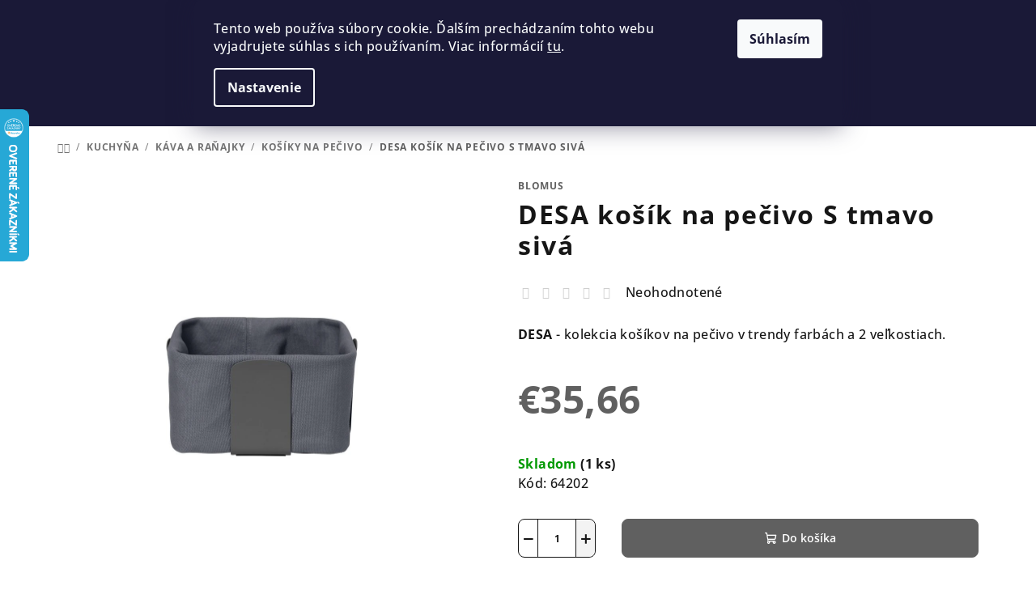

--- FILE ---
content_type: text/html; charset=utf-8
request_url: https://www.blomus.sk/desa-kosik-na-pecivo-s-3/
body_size: 29979
content:
<!doctype html><html lang="sk" dir="ltr" class="header-background-light external-fonts-loaded"><head><meta charset="utf-8" /><meta name="viewport" content="width=device-width,initial-scale=1" /><title>DESA košík na pečivo S tmavo sivá - www.blomus.sk</title><link rel="preconnect" href="https://cdn.myshoptet.com" /><link rel="dns-prefetch" href="https://cdn.myshoptet.com" /><link rel="preload" href="https://cdn.myshoptet.com/prj/dist/master/cms/libs/jquery/jquery-1.11.3.min.js" as="script" /><link href="https://cdn.myshoptet.com/prj/dist/master/cms/templates/frontend_templates/shared/css/font-face/open-sans.css" rel="stylesheet"><link href="https://cdn.myshoptet.com/prj/dist/master/shop/dist/font-shoptet-14.css.d90e56d0dd782c13aabd.css" rel="stylesheet"><script>
dataLayer = [];
dataLayer.push({'shoptet' : {
    "pageId": 992,
    "pageType": "productDetail",
    "currency": "EUR",
    "currencyInfo": {
        "decimalSeparator": ",",
        "exchangeRate": 1,
        "priceDecimalPlaces": 2,
        "symbol": "\u20ac",
        "symbolLeft": 1,
        "thousandSeparator": " "
    },
    "language": "sk",
    "projectId": 419999,
    "product": {
        "id": 872,
        "guid": "3449edb2-6841-11eb-9741-0cc47a6c9370",
        "hasVariants": false,
        "codes": [
            {
                "code": 64202,
                "quantity": "1",
                "stocks": [
                    {
                        "id": "ext",
                        "quantity": "1"
                    }
                ]
            }
        ],
        "code": "64202",
        "name": "DESA ko\u0161\u00edk na pe\u010divo S tmavo siv\u00e1",
        "appendix": "",
        "weight": 0,
        "manufacturer": "Blomus",
        "manufacturerGuid": "1EF5333D8EE16DB28195DA0BA3DED3EE",
        "currentCategory": "KUCHY\u0147A | K\u00c1VA A RA\u0147AJKY | Ko\u0161\u00edky na pe\u010divo",
        "currentCategoryGuid": "32be07fa-6841-11eb-ac23-ac1f6b0076ec",
        "defaultCategory": "KUCHY\u0147A | K\u00c1VA A RA\u0147AJKY | Ko\u0161\u00edky na pe\u010divo",
        "defaultCategoryGuid": "32be07fa-6841-11eb-ac23-ac1f6b0076ec",
        "currency": "EUR",
        "priceWithVat": 35.659999999999997
    },
    "stocks": [
        {
            "id": "ext",
            "title": "Sklad",
            "isDeliveryPoint": 0,
            "visibleOnEshop": 1
        }
    ],
    "cartInfo": {
        "id": null,
        "freeShipping": false,
        "freeShippingFrom": 59,
        "leftToFreeGift": {
            "formattedPrice": "\u20ac0",
            "priceLeft": 0
        },
        "freeGift": false,
        "leftToFreeShipping": {
            "priceLeft": 59,
            "dependOnRegion": 0,
            "formattedPrice": "\u20ac59"
        },
        "discountCoupon": [],
        "getNoBillingShippingPrice": {
            "withoutVat": 0,
            "vat": 0,
            "withVat": 0
        },
        "cartItems": [],
        "taxMode": "OSS"
    },
    "cart": [],
    "customer": {
        "priceRatio": 1,
        "priceListId": 1,
        "groupId": null,
        "registered": false,
        "mainAccount": false
    }
}});
dataLayer.push({'cookie_consent' : {
    "marketing": "denied",
    "analytics": "denied"
}});
document.addEventListener('DOMContentLoaded', function() {
    shoptet.consent.onAccept(function(agreements) {
        if (agreements.length == 0) {
            return;
        }
        dataLayer.push({
            'cookie_consent' : {
                'marketing' : (agreements.includes(shoptet.config.cookiesConsentOptPersonalisation)
                    ? 'granted' : 'denied'),
                'analytics': (agreements.includes(shoptet.config.cookiesConsentOptAnalytics)
                    ? 'granted' : 'denied')
            },
            'event': 'cookie_consent'
        });
    });
});
</script>

<!-- Google Tag Manager -->
<script>(function(w,d,s,l,i){w[l]=w[l]||[];w[l].push({'gtm.start':
new Date().getTime(),event:'gtm.js'});var f=d.getElementsByTagName(s)[0],
j=d.createElement(s),dl=l!='dataLayer'?'&l='+l:'';j.async=true;j.src=
'https://www.googletagmanager.com/gtm.js?id='+i+dl;f.parentNode.insertBefore(j,f);
})(window,document,'script','dataLayer','GTM-5HFLKT6R');</script>
<!-- End Google Tag Manager -->

<meta property="og:type" content="website"><meta property="og:site_name" content="blomus.sk"><meta property="og:url" content="https://www.blomus.sk/desa-kosik-na-pecivo-s-3/"><meta property="og:title" content="DESA košík na pečivo S tmavo sivá - www.blomus.sk"><meta name="author" content="www.blomus.sk"><meta name="web_author" content="Shoptet.sk"><meta name="dcterms.rightsHolder" content="www.blomus.sk"><meta name="robots" content="index,follow"><meta property="og:image" content="https://cdn.myshoptet.com/usr/www.blomus.sk/user/shop/big/872_1862-1-desa-tmave-sedy-kosik-na-pecivo-s.jpg?617c0318"><meta property="og:description" content="DESA košík na pečivo S tmavo sivá. DESA - kolekcia košíkov na pečivo v trendy farbách a 2 veľkostiach."><meta name="description" content="DESA košík na pečivo S tmavo sivá. DESA - kolekcia košíkov na pečivo v trendy farbách a 2 veľkostiach."><meta name="google-site-verification" content="Y47gqZczWH6JLAMX3ylJaaZZ66F8ucWwUxjsStmIv_k"><meta property="product:price:amount" content="35.66"><meta property="product:price:currency" content="EUR"><style>:root {--color-primary: #FFFFFF;--color-primary-h: 0;--color-primary-s: 0%;--color-primary-l: 100%;--color-primary-hover: #929292;--color-primary-hover-h: 0;--color-primary-hover-s: 0%;--color-primary-hover-l: 57%;--color-secondary: #606060;--color-secondary-h: 0;--color-secondary-s: 0%;--color-secondary-l: 38%;--color-secondary-hover: #606060;--color-secondary-hover-h: 0;--color-secondary-hover-s: 0%;--color-secondary-hover-l: 38%;--color-tertiary: #F9F9F9;--color-tertiary-h: 0;--color-tertiary-s: 0%;--color-tertiary-l: 98%;--color-tertiary-hover: #161616;--color-tertiary-hover-h: 0;--color-tertiary-hover-s: 0%;--color-tertiary-hover-l: 9%;--color-header-background: #FFFFFF;--template-font: "Open Sans";--template-headings-font: "Open Sans";--header-background-url: url("[data-uri]");--cookies-notice-background: #1A1937;--cookies-notice-color: #F8FAFB;--cookies-notice-button-hover: #f5f5f5;--cookies-notice-link-hover: #27263f;--templates-update-management-preview-mode-content: "Náhľad aktualizácií šablóny je aktívny pre váš prehliadač."}</style>
    
    <link href="https://cdn.myshoptet.com/prj/dist/master/shop/dist/main-14.less.9408774177b75b58fbb0.css" rel="stylesheet" />
                <link href="https://cdn.myshoptet.com/prj/dist/master/shop/dist/mobile-header-v1-14.less.c4f3335c797d6ea362d4.css" rel="stylesheet" />
    
    <script>var shoptet = shoptet || {};</script>
    <script src="https://cdn.myshoptet.com/prj/dist/master/shop/dist/main-3g-header.js.05f199e7fd2450312de2.js"></script>
<!-- User include --><!-- project html code header -->
<link rel="stylesheet" href="/user/documents/code/vw_blomus_sk.css"/>
<button onclick="topFunction()" id="myBtn" title="Go to top"></button>
<link rel="stylesheet" href="/user/documents/code/vw_igWidget.css?v=1"/>

<style>
:where(body.ums_a11y_login--on) .top-nav-button-login {
    background-color: transparent;
}
@media (max-width: 767px){ 
.banner-wrapper {
    width: 49%;
    display: block;
    padding: 3px;
}
.next-to-carousel-banners {
    display: flex;
    flex-flow: wrap;
}
}
.benefitBanner .benefitBanner__item {
   flex: 1 1 20%;
}
@media screen and (max-width: 767px){ 
.col-xs-12 {
    width: 50%;
}
.subcategories li a .text {
    white-space: normal;
    }
}
.navigation-in ul li.menu-item-external-80 a b {
   color: #006400;
}
.btn-reg a {
    display: inline-block;
    padding: 12px 24px;
    font-size: 16px;
    font-weight: bold;
    text-decoration: none;
    border-radius: 8px;
    transition: background 0.3s;
  }
.navigation-in ul li.menu-item-external-98 a b {
   color: #006400;
}
@media screen and (max-width: 767px){ 
.col-xs-12 {
    width: 50%;
}
.subcategories li a .text {
    white-space: normal;
    }
}
</style>
<!-- /User include --><link rel="shortcut icon" href="/favicon.ico" type="image/x-icon" /><link rel="canonical" href="https://www.blomus.sk/desa-kosik-na-pecivo-s-3/" />    <script>
        var _hwq = _hwq || [];
        _hwq.push(['setKey', '921E3257CBF984D2FEE394C1515A0003']);
        _hwq.push(['setTopPos', '70']);
        _hwq.push(['showWidget', '21']);
        (function() {
            var ho = document.createElement('script');
            ho.src = 'https://sk.im9.cz/direct/i/gjs.php?n=wdgt&sak=921E3257CBF984D2FEE394C1515A0003';
            var s = document.getElementsByTagName('script')[0]; s.parentNode.insertBefore(ho, s);
        })();
    </script>
    <!-- Global site tag (gtag.js) - Google Analytics -->
    <script async src="https://www.googletagmanager.com/gtag/js?id=G-M9TPPKN193"></script>
    <script>
        
        window.dataLayer = window.dataLayer || [];
        function gtag(){dataLayer.push(arguments);}
        

                    console.debug('default consent data');

            gtag('consent', 'default', {"ad_storage":"denied","analytics_storage":"denied","ad_user_data":"denied","ad_personalization":"denied","wait_for_update":500});
            dataLayer.push({
                'event': 'default_consent'
            });
        
        gtag('js', new Date());

        
                gtag('config', 'G-M9TPPKN193', {"groups":"GA4","send_page_view":false,"content_group":"productDetail","currency":"EUR","page_language":"sk"});
        
                gtag('config', 'AW-395160302', {"allow_enhanced_conversions":true});
        
        
        
        
        
                    gtag('event', 'page_view', {"send_to":"GA4","page_language":"sk","content_group":"productDetail","currency":"EUR"});
        
                gtag('set', 'currency', 'EUR');

        gtag('event', 'view_item', {
            "send_to": "UA",
            "items": [
                {
                    "id": "64202",
                    "name": "DESA ko\u0161\u00edk na pe\u010divo S tmavo siv\u00e1",
                    "category": "KUCHY\u0147A \/ K\u00c1VA A RA\u0147AJKY \/ Ko\u0161\u00edky na pe\u010divo",
                                        "brand": "Blomus",
                                                            "price": 28.99
                }
            ]
        });
        
        
        
        
        
                    gtag('event', 'view_item', {"send_to":"GA4","page_language":"sk","content_group":"productDetail","value":28.989999999999998,"currency":"EUR","items":[{"item_id":"64202","item_name":"DESA ko\u0161\u00edk na pe\u010divo S tmavo siv\u00e1","item_brand":"Blomus","item_category":"KUCHY\u0147A","item_category2":"K\u00c1VA A RA\u0147AJKY","item_category3":"Ko\u0161\u00edky na pe\u010divo","price":28.989999999999998,"quantity":1,"index":0}]});
        
        
        
        
        
        
        
        document.addEventListener('DOMContentLoaded', function() {
            if (typeof shoptet.tracking !== 'undefined') {
                for (var id in shoptet.tracking.bannersList) {
                    gtag('event', 'view_promotion', {
                        "send_to": "UA",
                        "promotions": [
                            {
                                "id": shoptet.tracking.bannersList[id].id,
                                "name": shoptet.tracking.bannersList[id].name,
                                "position": shoptet.tracking.bannersList[id].position
                            }
                        ]
                    });
                }
            }

            shoptet.consent.onAccept(function(agreements) {
                if (agreements.length !== 0) {
                    console.debug('gtag consent accept');
                    var gtagConsentPayload =  {
                        'ad_storage': agreements.includes(shoptet.config.cookiesConsentOptPersonalisation)
                            ? 'granted' : 'denied',
                        'analytics_storage': agreements.includes(shoptet.config.cookiesConsentOptAnalytics)
                            ? 'granted' : 'denied',
                                                                                                'ad_user_data': agreements.includes(shoptet.config.cookiesConsentOptPersonalisation)
                            ? 'granted' : 'denied',
                        'ad_personalization': agreements.includes(shoptet.config.cookiesConsentOptPersonalisation)
                            ? 'granted' : 'denied',
                        };
                    console.debug('update consent data', gtagConsentPayload);
                    gtag('consent', 'update', gtagConsentPayload);
                    dataLayer.push(
                        { 'event': 'update_consent' }
                    );
                }
            });
        });
    </script>
<script>
    (function(t, r, a, c, k, i, n, g) { t['ROIDataObject'] = k;
    t[k]=t[k]||function(){ (t[k].q=t[k].q||[]).push(arguments) },t[k].c=i;n=r.createElement(a),
    g=r.getElementsByTagName(a)[0];n.async=1;n.src=c;g.parentNode.insertBefore(n,g)
    })(window, document, 'script', '//www.heureka.sk/ocm/sdk.js?source=shoptet&version=2&page=product_detail', 'heureka', 'sk');

    heureka('set_user_consent', 0);
</script>
</head><body class="desktop id-992 in-kosiky-na-pecivo template-14 type-product type-detail one-column-body columns-mobile-2 columns-4 smart-labels-active ums_forms_redesign--off ums_a11y_category_page--on ums_discussion_rating_forms--off ums_flags_display_unification--on ums_a11y_login--on mobile-header-version-1"><noscript>
    <style>
        #header {
            padding-top: 0;
            position: relative !important;
            top: 0;
        }
        .header-navigation {
            position: relative !important;
        }
        .overall-wrapper {
            margin: 0 !important;
        }
        body:not(.ready) {
            visibility: visible !important;
        }
    </style>
    <div class="no-javascript">
        <div class="no-javascript__title">Musíte zmeniť nastavenie vášho prehliadača</div>
        <div class="no-javascript__text">Pozrite sa na: <a href="https://www.google.com/support/bin/answer.py?answer=23852">Ako povoliť JavaScript vo vašom prehliadači</a>.</div>
        <div class="no-javascript__text">Ak používate software na blokovanie reklám, možno bude potrebné, aby ste povolili JavaScript z tejto stránky.</div>
        <div class="no-javascript__text">Ďakujeme.</div>
    </div>
</noscript>

        <div id="fb-root"></div>
        <script>
            window.fbAsyncInit = function() {
                FB.init({
//                    appId            : 'your-app-id',
                    autoLogAppEvents : true,
                    xfbml            : true,
                    version          : 'v19.0'
                });
            };
        </script>
        <script async defer crossorigin="anonymous" src="https://connect.facebook.net/sk_SK/sdk.js"></script>
<!-- Google Tag Manager (noscript) -->
<noscript><iframe src="https://www.googletagmanager.com/ns.html?id=GTM-5HFLKT6R"
height="0" width="0" style="display:none;visibility:hidden"></iframe></noscript>
<!-- End Google Tag Manager (noscript) -->

    <div class="siteCookies siteCookies--top siteCookies--dark js-siteCookies" role="dialog" data-testid="cookiesPopup" data-nosnippet>
        <div class="siteCookies__form">
            <div class="siteCookies__content">
                <div class="siteCookies__text">
                    Tento web používa súbory cookie. Ďalším prechádzaním tohto webu vyjadrujete súhlas s ich používaním. Viac informácií <a href="http://www.blomus.sk/podmienky-ochrany-osobnych-udajov/" target="\" _blank="">tu</a>.
                </div>
                <p class="siteCookies__links">
                    <button class="siteCookies__link js-cookies-settings" aria-label="Nastavenia cookies" data-testid="cookiesSettings">Nastavenie</button>
                </p>
            </div>
            <div class="siteCookies__buttonWrap">
                                <button class="siteCookies__button js-cookiesConsentSubmit" value="all" aria-label="Prijať cookies" data-testid="buttonCookiesAccept">Súhlasím</button>
            </div>
        </div>
        <script>
            document.addEventListener("DOMContentLoaded", () => {
                const siteCookies = document.querySelector('.js-siteCookies');
                document.addEventListener("scroll", shoptet.common.throttle(() => {
                    const st = document.documentElement.scrollTop;
                    if (st > 1) {
                        siteCookies.classList.add('siteCookies--scrolled');
                    } else {
                        siteCookies.classList.remove('siteCookies--scrolled');
                    }
                }, 100));
            });
        </script>
    </div>
<a href="#content" class="skip-link sr-only">Prejsť na obsah</a><div class="overall-wrapper"><header id="header">
        <div class="header-top">
            <div class="container navigation-wrapper header-top-wrapper">
                <div class="navigation-tools">
                                    </div>
                <div class="site-name"><a href="/" data-testid="linkWebsiteLogo"><img src="https://cdn.myshoptet.com/usr/www.blomus.sk/user/logos/15f4d877-e340-43b1-9a26-9077deff42fe_blomus-logo_black_rgb.png" alt="www.blomus.sk" fetchpriority="low" /></a></div>                <div class="navigation-buttons">
                    <a href="#" class="toggle-window" data-target="search" data-testid="linkSearchIcon"><i class="icon-search"></i><span class="sr-only">Hľadať</span></a>
                                                                                                                                            <button class="top-nav-button top-nav-button-login toggle-window" type="button" data-target="login" aria-haspopup="dialog" aria-expanded="false" aria-controls="login" data-testid="signin">
                                        <i class="icon-login"></i><span class="sr-only">Prihlásenie</span>
                                    </button>
                                                                                                                                
    <a href="/kosik/" class="btn btn-icon toggle-window cart-count" data-target="cart" data-testid="headerCart" rel="nofollow" aria-haspopup="dialog" aria-expanded="false" aria-controls="cart-widget">
        <span class="icon-cart"></span>
                <span class="sr-only">Nákupný košík</span>
        
    
            </a>
                    <a href="#" class="toggle-window" data-target="navigation" data-testid="hamburgerMenu"></a>
                </div>
                <div class="user-action">
                                            <div class="user-action-in">
            <div id="login" class="user-action-login popup-widget login-widget" role="dialog" aria-labelledby="loginHeading">
        <div class="popup-widget-inner">
                            <h2 id="loginHeading">Prihlásenie k vášmu účtu</h2><div id="customerLogin"><form action="/action/Customer/Login/" method="post" id="formLoginIncluded" class="csrf-enabled formLogin" data-testid="formLogin"><input type="hidden" name="referer" value="" /><div class="form-group"><div class="input-wrapper email js-validated-element-wrapper no-label"><input type="email" name="email" class="form-control" autofocus placeholder="E-mailová adresa (napr. jan@novak.sk)" data-testid="inputEmail" autocomplete="email" required /></div></div><div class="form-group"><div class="input-wrapper password js-validated-element-wrapper no-label"><input type="password" name="password" class="form-control" placeholder="Heslo" data-testid="inputPassword" autocomplete="current-password" required /><span class="no-display">Nemôžete vyplniť toto pole</span><input type="text" name="surname" value="" class="no-display" /></div></div><div class="form-group"><div class="login-wrapper"><button type="submit" class="btn btn-secondary btn-text btn-login" data-testid="buttonSubmit">Prihlásiť sa</button><div class="password-helper"><a href="/registracia/" data-testid="signup" rel="nofollow">Nová registrácia</a><a href="/klient/zabudnute-heslo/" rel="nofollow">Zabudnuté heslo</a></div></div></div></form>
</div>                    </div>
    </div>

        <div id="cart-widget" class="user-action-cart popup-widget cart-widget loader-wrapper" data-testid="popupCartWidget" role="dialog" aria-hidden="true">
        <div class="popup-widget-inner cart-widget-inner place-cart-here">
            <div class="loader-overlay">
                <div class="loader"></div>
            </div>
        </div>
    </div>

        <div class="user-action-search popup-widget search-widget search stay-open" itemscope itemtype="https://schema.org/WebSite" data-testid="searchWidget">
        <span href="#" class="search-widget-close toggle-window" data-target="search" data-testid="linkSearchIcon"></span>
        <meta itemprop="headline" content="Košíky na pečivo"/><meta itemprop="url" content="https://www.blomus.sk"/><meta itemprop="text" content="DESA košík na pečivo S tmavo sivá. DESA - kolekcia košíkov na pečivo v trendy farbách a 2 veľkostiach."/>        <form action="/action/ProductSearch/prepareString/" method="post"
    id="formSearchForm" class="search-form compact-form js-search-main"
    itemprop="potentialAction" itemscope itemtype="https://schema.org/SearchAction" data-testid="searchForm">
    <fieldset>
        <meta itemprop="target"
            content="https://www.blomus.sk/vyhladavanie/?string={string}"/>
        <input type="hidden" name="language" value="sk"/>
        
    <span class="search-form-input-group">
        
    <span class="search-input-icon" aria-hidden="true"></span>

<input
    type="search"
    name="string"
        class="query-input form-control search-input js-search-input"
    placeholder="Napíšte, čo hľadáte"
    autocomplete="off"
    required
    itemprop="query-input"
    aria-label="Vyhľadávanie"
    data-testid="searchInput"
>
        <button type="submit" class="btn btn-default search-button" data-testid="searchBtn">Hľadať</button>
    </span>

    </fieldset>
</form>
    </div>
</div>
                                    </div>
            </div>
        </div>
        <div class="header-bottom">
            <div class="navigation-wrapper header-bottom-wrapper">
                <nav id="navigation" aria-label="Hlavné menu" data-collapsible="true"><div class="navigation-in menu"><ul class="menu-level-1" role="menubar" data-testid="headerMenuItems"><li class="menu-item-2008" role="none"><a href="/novinky/" data-testid="headerMenuItem" role="menuitem" aria-expanded="false"><b>NOVINKY</b></a></li>
<li class="menu-item-719 ext" role="none"><a href="/kuchyna/" data-testid="headerMenuItem" role="menuitem" aria-haspopup="true" aria-expanded="false"><b>KUCHYŇA</b><span class="submenu-arrow"></span></a><ul class="menu-level-2" aria-label="KUCHYŇA" tabindex="-1" role="menu"><li class="menu-item-737" role="none"><a href="/voda/" class="menu-image" data-testid="headerMenuItem" tabindex="-1" aria-hidden="true"><img src="data:image/svg+xml,%3Csvg%20width%3D%22140%22%20height%3D%22100%22%20xmlns%3D%22http%3A%2F%2Fwww.w3.org%2F2000%2Fsvg%22%3E%3C%2Fsvg%3E" alt="" aria-hidden="true" width="140" height="100"  data-src="https://cdn.myshoptet.com/usr/www.blomus.sk/user/categories/orig/taste_water_wave_675x675-w258-center.jpg" fetchpriority="low" /></a><div><a href="/voda/" data-testid="headerMenuItem" role="menuitem"><span>VODA</span></a>
                        </div></li><li class="menu-item-728 has-third-level" role="none"><a href="/kava-a-ranajky/" class="menu-image" data-testid="headerMenuItem" tabindex="-1" aria-hidden="true"><img src="data:image/svg+xml,%3Csvg%20width%3D%22140%22%20height%3D%22100%22%20xmlns%3D%22http%3A%2F%2Fwww.w3.org%2F2000%2Fsvg%22%3E%3C%2Fsvg%3E" alt="" aria-hidden="true" width="140" height="100"  data-src="https://cdn.myshoptet.com/usr/www.blomus.sk/user/categories/orig/kategorie_breakfast_coffee-800x800-w258-center.jpg" fetchpriority="low" /></a><div><a href="/kava-a-ranajky/" data-testid="headerMenuItem" role="menuitem"><span>KÁVA A RAŇAJKY</span></a>
                                                    <ul class="menu-level-3" role="menu">
                                                                    <li class="menu-item-1343" role="none">
                                        <a href="/cajniky-2/" data-testid="headerMenuItem" role="menuitem">
                                            Čajníky</a>                                    </li>
                                                                    <li class="menu-item-1235" role="none">
                                        <a href="/hrnceky-a-salky-3/" data-testid="headerMenuItem" role="menuitem">
                                            Hrnčeky a šálky</a>                                    </li>
                                                                    <li class="menu-item-866" role="none">
                                        <a href="/cukrenky-a-mlecenky/" data-testid="headerMenuItem" role="menuitem">
                                            Cukorničky a mliekovky</a>                                    </li>
                                                                    <li class="menu-item-1229" role="none">
                                        <a href="/taniere-2/" data-testid="headerMenuItem" role="menuitem">
                                            Taniere</a>                                    </li>
                                                                    <li class="menu-item-878" role="none">
                                        <a href="/misky-a-misy/" data-testid="headerMenuItem" role="menuitem">
                                            Misky a mísy</a>                                    </li>
                                                                    <li class="menu-item-731" role="none">
                                        <a href="/podnosy-2/" data-testid="headerMenuItem" role="menuitem">
                                            Podnosy</a>                                    </li>
                                                                    <li class="menu-item-908" role="none">
                                        <a href="/desky-na-krajanie/" data-testid="headerMenuItem" role="menuitem">
                                            Dosky na krájanie</a>                                    </li>
                                                                    <li class="menu-item-992" role="none">
                                        <a href="/kosiky-na-pecivo/" class="active" data-testid="headerMenuItem" role="menuitem">
                                            Košíky na pečivo</a>                                    </li>
                                                                    <li class="menu-item-1169" role="none">
                                        <a href="/mlynceky-na-sol-a-korenie/" data-testid="headerMenuItem" role="menuitem">
                                            Mlynčeky na soľ a korenie</a>                                    </li>
                                                                    <li class="menu-item-1019" role="none">
                                        <a href="/pribory/" data-testid="headerMenuItem" role="menuitem">
                                            Príbory</a>                                    </li>
                                                            </ul>
                        </div></li><li class="menu-item-872 has-third-level" role="none"><a href="/caj/" class="menu-image" data-testid="headerMenuItem" tabindex="-1" aria-hidden="true"><img src="data:image/svg+xml,%3Csvg%20width%3D%22140%22%20height%3D%22100%22%20xmlns%3D%22http%3A%2F%2Fwww.w3.org%2F2000%2Fsvg%22%3E%3C%2Fsvg%3E" alt="" aria-hidden="true" width="140" height="100"  data-src="https://cdn.myshoptet.com/usr/www.blomus.sk/user/categories/orig/taste_tea_675_2020-w258-center.jpg" fetchpriority="low" /></a><div><a href="/caj/" data-testid="headerMenuItem" role="menuitem"><span>ČAJ</span></a>
                                                    <ul class="menu-level-3" role="menu">
                                                                    <li class="menu-item-1346" role="none">
                                        <a href="/cajniky-3/" data-testid="headerMenuItem" role="menuitem">
                                            Čajníky</a>                                    </li>
                                                                    <li class="menu-item-1223" role="none">
                                        <a href="/hrnceky-a-salky/" data-testid="headerMenuItem" role="menuitem">
                                            Hrnčeky a šálky</a>                                    </li>
                                                                    <li class="menu-item-875" role="none">
                                        <a href="/cukornicky-a-mliekovky-3/" data-testid="headerMenuItem" role="menuitem">
                                            Cukorničky a mliekovky</a>                                    </li>
                                                            </ul>
                        </div></li><li class="menu-item-722 has-third-level" role="none"><a href="/stolovanie/" class="menu-image" data-testid="headerMenuItem" tabindex="-1" aria-hidden="true"><img src="data:image/svg+xml,%3Csvg%20width%3D%22140%22%20height%3D%22100%22%20xmlns%3D%22http%3A%2F%2Fwww.w3.org%2F2000%2Fsvg%22%3E%3C%2Fsvg%3E" alt="" aria-hidden="true" width="140" height="100"  data-src="https://cdn.myshoptet.com/usr/www.blomus.sk/user/categories/orig/taste_dinner_herbst_675_2020-w258-center.jpg" fetchpriority="low" /></a><div><a href="/stolovanie/" data-testid="headerMenuItem" role="menuitem"><span>STOLOVANIE</span></a>
                                                    <ul class="menu-level-3" role="menu">
                                                                    <li class="menu-item-1139" role="none">
                                        <a href="/prestieranie/" data-testid="headerMenuItem" role="menuitem">
                                            Prestieranie</a>                                    </li>
                                                                    <li class="menu-item-1226" role="none">
                                        <a href="/taniere/" data-testid="headerMenuItem" role="menuitem">
                                            Taniere</a>                                    </li>
                                                                    <li class="menu-item-881" role="none">
                                        <a href="/misky-a-misy-2/" data-testid="headerMenuItem" role="menuitem">
                                            Misky a misy</a>                                    </li>
                                                                    <li class="menu-item-725" role="none">
                                        <a href="/podnosy/" data-testid="headerMenuItem" role="menuitem">
                                            Podnosy</a>                                    </li>
                                                                    <li class="menu-item-1340" role="none">
                                        <a href="/cajniky/" data-testid="headerMenuItem" role="menuitem">
                                            Čajníky</a>                                    </li>
                                                                    <li class="menu-item-1232" role="none">
                                        <a href="/hrnceky-a-salky-2/" data-testid="headerMenuItem" role="menuitem">
                                            Hrnčeky a šálky</a>                                    </li>
                                                                    <li class="menu-item-869" role="none">
                                        <a href="/cukornicky-a-mliekovky/" data-testid="headerMenuItem" role="menuitem">
                                            Cukorničky a mliekovky</a>                                    </li>
                                                                    <li class="menu-item-995" role="none">
                                        <a href="/kosiky-na-pecivo-2/" data-testid="headerMenuItem" role="menuitem">
                                            Košíky na pečivo</a>                                    </li>
                                                                    <li class="menu-item-1253" role="none">
                                        <a href="/misy-na-ovocie/" data-testid="headerMenuItem" role="menuitem">
                                            Misy na ovocie</a>                                    </li>
                                                                    <li class="menu-item-755" role="none">
                                        <a href="/nadoby-na-olej-a-ocot/" data-testid="headerMenuItem" role="menuitem">
                                            Nádoby na olej a ocot</a>                                    </li>
                                                                    <li class="menu-item-1172" role="none">
                                        <a href="/mlynky-na-sol-a-korenie/" data-testid="headerMenuItem" role="menuitem">
                                            Mlynčeky na soľ a korenie</a>                                    </li>
                                                                    <li class="menu-item-1202" role="none">
                                        <a href="/pribory-2/" data-testid="headerMenuItem" role="menuitem">
                                            Príbory</a>                                    </li>
                                                            </ul>
                        </div></li><li class="menu-item-740 has-third-level" role="none"><a href="/vino-a-bar/" class="menu-image" data-testid="headerMenuItem" tabindex="-1" aria-hidden="true"><img src="data:image/svg+xml,%3Csvg%20width%3D%22140%22%20height%3D%22100%22%20xmlns%3D%22http%3A%2F%2Fwww.w3.org%2F2000%2Fsvg%22%3E%3C%2Fsvg%3E" alt="" aria-hidden="true" width="140" height="100"  data-src="https://cdn.myshoptet.com/usr/www.blomus.sk/user/categories/orig/taste_wine_herbst_675_2020-w258-center.jpg" fetchpriority="low" /></a><div><a href="/vino-a-bar/" data-testid="headerMenuItem" role="menuitem"><span>VÍNO A BAR</span></a>
                                                    <ul class="menu-level-3" role="menu">
                                                                    <li class="menu-item-1064" role="none">
                                        <a href="/poharech/" data-testid="headerMenuItem" role="menuitem">
                                            Poháre</a>                                    </li>
                                                                    <li class="menu-item-1136" role="none">
                                        <a href="/podlozky-pod-pohare/" data-testid="headerMenuItem" role="menuitem">
                                            Podložky pod poháre</a>                                    </li>
                                                                    <li class="menu-item-743" role="none">
                                        <a href="/karafy-na-vodu/" data-testid="headerMenuItem" role="menuitem">
                                            Karafy na vodu</a>                                    </li>
                                                                    <li class="menu-item-761" role="none">
                                        <a href="/karafy-na-vino/" data-testid="headerMenuItem" role="menuitem">
                                            Karafy na víno</a>                                    </li>
                                                                    <li class="menu-item-1154" role="none">
                                        <a href="/otvarace-a-doplnky/" data-testid="headerMenuItem" role="menuitem">
                                            Otvárače a doplnky</a>                                    </li>
                                                                    <li class="menu-item-956" role="none">
                                        <a href="/stojany-na-vino/" data-testid="headerMenuItem" role="menuitem">
                                            Stojany na víno</a>                                    </li>
                                                                    <li class="menu-item-1013" role="none">
                                        <a href="/chladice/" data-testid="headerMenuItem" role="menuitem">
                                            Chladiče</a>                                    </li>
                                                                    <li class="menu-item-1016" role="none">
                                        <a href="/popolniky/" data-testid="headerMenuItem" role="menuitem">
                                            Popolníky</a>                                    </li>
                                                            </ul>
                        </div></li><li class="menu-item-893 has-third-level" role="none"><a href="/varenie/" class="menu-image" data-testid="headerMenuItem" tabindex="-1" aria-hidden="true"><img src="data:image/svg+xml,%3Csvg%20width%3D%22140%22%20height%3D%22100%22%20xmlns%3D%22http%3A%2F%2Fwww.w3.org%2F2000%2Fsvg%22%3E%3C%2Fsvg%3E" alt="" aria-hidden="true" width="140" height="100"  data-src="https://cdn.myshoptet.com/usr/www.blomus.sk/user/categories/orig/taste_kitchen_675x675_2020-w258-center.jpg" fetchpriority="low" /></a><div><a href="/varenie/" data-testid="headerMenuItem" role="menuitem"><span>VARENIE</span></a>
                                                    <ul class="menu-level-3" role="menu">
                                                                    <li class="menu-item-1058" role="none">
                                        <a href="/chnapky/" data-testid="headerMenuItem" role="menuitem">
                                            Chňapky</a>                                    </li>
                                                                    <li class="menu-item-1055" role="none">
                                        <a href="/podlozky-pod-hrniec/" data-testid="headerMenuItem" role="menuitem">
                                            Podložky pod hrniec</a>                                    </li>
                                                                    <li class="menu-item-896" role="none">
                                        <a href="/utierky/" data-testid="headerMenuItem" role="menuitem">
                                            Utierky</a>                                    </li>
                                                                    <li class="menu-item-965" role="none">
                                        <a href="/stojany-na-papierove-utierky/" data-testid="headerMenuItem" role="menuitem">
                                            Stojany na papierové utierky</a>                                    </li>
                                                                    <li class="menu-item-911" role="none">
                                        <a href="/ostatne/" data-testid="headerMenuItem" role="menuitem">
                                            Ostatné</a>                                    </li>
                                                            </ul>
                        </div></li></ul></li>
<li class="menu-item-707 ext" role="none"><a href="/kupelna/" data-testid="headerMenuItem" role="menuitem" aria-haspopup="true" aria-expanded="false"><b>KÚPELŇA</b><span class="submenu-arrow"></span></a><ul class="menu-level-2" aria-label="KÚPELŇA" tabindex="-1" role="menu"><li class="menu-item-1889" role="none"><a href="/kos-na-pradlo/" class="menu-image" data-testid="headerMenuItem" tabindex="-1" aria-hidden="true"><img src="data:image/svg+xml,%3Csvg%20width%3D%22140%22%20height%3D%22100%22%20xmlns%3D%22http%3A%2F%2Fwww.w3.org%2F2000%2Fsvg%22%3E%3C%2Fsvg%3E" alt="" aria-hidden="true" width="140" height="100"  data-src="https://cdn.myshoptet.com/usr/www.blomus.sk/user/categories/orig/2153_frisco-lounge-kos-na-pradlo-hrejive-seda-1.jpg" fetchpriority="low" /></a><div><a href="/kos-na-pradlo/" data-testid="headerMenuItem" role="menuitem"><span>KÔŠE NA PRÁDLO</span></a>
                        </div></li><li class="menu-item-1886" role="none"><a href="/kos-na-odpadky/" class="menu-image" data-testid="headerMenuItem" tabindex="-1" aria-hidden="true"><img src="data:image/svg+xml,%3Csvg%20width%3D%22140%22%20height%3D%22100%22%20xmlns%3D%22http%3A%2F%2Fwww.w3.org%2F2000%2Fsvg%22%3E%3C%2Fsvg%3E" alt="" aria-hidden="true" width="140" height="100"  data-src="https://cdn.myshoptet.com/usr/www.blomus.sk/user/categories/orig/4190_tubo-maly-odpadkovy-kos-3-ltr--hnedosedy-1.jpg" fetchpriority="low" /></a><div><a href="/kos-na-odpadky/" data-testid="headerMenuItem" role="menuitem"><span>ODPADKOVÉ KOŠE</span></a>
                        </div></li><li class="menu-item-1892" role="none"><a href="/zrkadla/" class="menu-image" data-testid="headerMenuItem" tabindex="-1" aria-hidden="true"><img src="data:image/svg+xml,%3Csvg%20width%3D%22140%22%20height%3D%22100%22%20xmlns%3D%22http%3A%2F%2Fwww.w3.org%2F2000%2Fsvg%22%3E%3C%2Fsvg%3E" alt="" aria-hidden="true" width="140" height="100"  data-src="https://cdn.myshoptet.com/usr/www.blomus.sk/user/categories/orig/3563_sono-kosmeticke-zrcadlo-cerna-1.jpg" fetchpriority="low" /></a><div><a href="/zrkadla/" data-testid="headerMenuItem" role="menuitem"><span>ZRKADLA</span></a>
                        </div></li><li class="menu-item-1904" role="none"><a href="/vesiaky-a-stojany/" class="menu-image" data-testid="headerMenuItem" tabindex="-1" aria-hidden="true"><img src="data:image/svg+xml,%3Csvg%20width%3D%22140%22%20height%3D%22100%22%20xmlns%3D%22http%3A%2F%2Fwww.w3.org%2F2000%2Fsvg%22%3E%3C%2Fsvg%3E" alt="" aria-hidden="true" width="140" height="100"  data-src="https://cdn.myshoptet.com/usr/www.blomus.sk/user/categories/orig/314_321-blomus-justo-hacek-na-zed-1-1.jpg" fetchpriority="low" /></a><div><a href="/vesiaky-a-stojany/" data-testid="headerMenuItem" role="menuitem"><span>VEŠIAKY A STOJANY</span></a>
                        </div></li><li class="menu-item-1910" role="none"><a href="/davkovac-na-mydlo/" class="menu-image" data-testid="headerMenuItem" tabindex="-1" aria-hidden="true"><img src="data:image/svg+xml,%3Csvg%20width%3D%22140%22%20height%3D%22100%22%20xmlns%3D%22http%3A%2F%2Fwww.w3.org%2F2000%2Fsvg%22%3E%3C%2Fsvg%3E" alt="" aria-hidden="true" width="140" height="100"  data-src="https://cdn.myshoptet.com/usr/www.blomus.sk/user/categories/orig/575_582-blomus-ara-hnedo-sedy-davkovac-mydla-1.jpg" fetchpriority="low" /></a><div><a href="/davkovac-na-mydlo/" data-testid="headerMenuItem" role="menuitem"><span>DÁVKOVAČE NA MYDLO</span></a>
                        </div></li><li class="menu-item-1877" role="none"><a href="/miska-na-mydlo/" class="menu-image" data-testid="headerMenuItem" tabindex="-1" aria-hidden="true"><img src="data:image/svg+xml,%3Csvg%20width%3D%22140%22%20height%3D%22100%22%20xmlns%3D%22http%3A%2F%2Fwww.w3.org%2F2000%2Fsvg%22%3E%3C%2Fsvg%3E" alt="" aria-hidden="true" width="140" height="100"  data-src="https://cdn.myshoptet.com/usr/www.blomus.sk/user/categories/orig/167_308-2-ara-svetle-seda-miska-na-mydlo.jpg" fetchpriority="low" /></a><div><a href="/miska-na-mydlo/" data-testid="headerMenuItem" role="menuitem"><span>MISKY NA MYDLO</span></a>
                        </div></li><li class="menu-item-1916" role="none"><a href="/pohar-na-zubne-kefky/" class="menu-image" data-testid="headerMenuItem" tabindex="-1" aria-hidden="true"><img src="data:image/svg+xml,%3Csvg%20width%3D%22140%22%20height%3D%22100%22%20xmlns%3D%22http%3A%2F%2Fwww.w3.org%2F2000%2Fsvg%22%3E%3C%2Fsvg%3E" alt="" aria-hidden="true" width="140" height="100"  data-src="https://cdn.myshoptet.com/usr/www.blomus.sk/user/categories/orig/badaccessoires_produktkategorie-w696-center-1.jpg" fetchpriority="low" /></a><div><a href="/pohar-na-zubne-kefky/" data-testid="headerMenuItem" role="menuitem"><span>POHÁRY NA ZUBNÉ KEFKY</span></a>
                        </div></li><li class="menu-item-1913" role="none"><a href="/drziak-na-toaletny-papier/" class="menu-image" data-testid="headerMenuItem" tabindex="-1" aria-hidden="true"><img src="data:image/svg+xml,%3Csvg%20width%3D%22140%22%20height%3D%22100%22%20xmlns%3D%22http%3A%2F%2Fwww.w3.org%2F2000%2Fsvg%22%3E%3C%2Fsvg%3E" alt="" aria-hidden="true" width="140" height="100"  data-src="https://cdn.myshoptet.com/usr/www.blomus.sk/user/categories/orig/566_573-blomus-areo-drzak-toaletniho-papiru-1.jpg" fetchpriority="low" /></a><div><a href="/drziak-na-toaletny-papier/" data-testid="headerMenuItem" role="menuitem"><span>DRŽIAKY NA TOALETNÝ PAPIER</span></a>
                        </div></li><li class="menu-item-1865" role="none"><a href="/wc-kefy/" class="menu-image" data-testid="headerMenuItem" tabindex="-1" aria-hidden="true"><img src="data:image/svg+xml,%3Csvg%20width%3D%22140%22%20height%3D%22100%22%20xmlns%3D%22http%3A%2F%2Fwww.w3.org%2F2000%2Fsvg%22%3E%3C%2Fsvg%3E" alt="" aria-hidden="true" width="140" height="100"  data-src="https://cdn.myshoptet.com/usr/www.blomus.sk/user/categories/orig/3665_sono-wc-stetka-39-cm---11-cm-sedohneda-1.jpg" fetchpriority="low" /></a><div><a href="/wc-kefy/" data-testid="headerMenuItem" role="menuitem"><span>WC KEFY</span></a>
                        </div></li><li class="menu-item-1907" role="none"><a href="/uteraky/" class="menu-image" data-testid="headerMenuItem" tabindex="-1" aria-hidden="true"><img src="data:image/svg+xml,%3Csvg%20width%3D%22140%22%20height%3D%22100%22%20xmlns%3D%22http%3A%2F%2Fwww.w3.org%2F2000%2Fsvg%22%3E%3C%2Fsvg%3E" alt="" aria-hidden="true" width="140" height="100"  data-src="https://cdn.myshoptet.com/usr/www.blomus.sk/user/categories/orig/1379_2240-1-gio-sada-4-malych-rucniku-na-ruce-30-x-30-cm-zelena-melange.jpg" fetchpriority="low" /></a><div><a href="/uteraky/" data-testid="headerMenuItem" role="menuitem"><span>UTERÁKY</span></a>
                        </div></li><li class="menu-item-1901" role="none"><a href="/kupelnove-predlozky-2/" class="menu-image" data-testid="headerMenuItem" tabindex="-1" aria-hidden="true"><img src="data:image/svg+xml,%3Csvg%20width%3D%22140%22%20height%3D%22100%22%20xmlns%3D%22http%3A%2F%2Fwww.w3.org%2F2000%2Fsvg%22%3E%3C%2Fsvg%3E" alt="" aria-hidden="true" width="140" height="100"  data-src="https://cdn.myshoptet.com/usr/www.blomus.sk/user/categories/orig/2822_piana-koupelnova-predlozka--55-x-55-cm-kremova-1.jpg" fetchpriority="low" /></a><div><a href="/kupelnove-predlozky-2/" data-testid="headerMenuItem" role="menuitem"><span>KÚPELŇOVÉ PŘEDLOŽKY</span></a>
                        </div></li><li class="menu-item-1883" role="none"><a href="/stierky-na-sklo/" class="menu-image" data-testid="headerMenuItem" tabindex="-1" aria-hidden="true"><img src="data:image/svg+xml,%3Csvg%20width%3D%22140%22%20height%3D%22100%22%20xmlns%3D%22http%3A%2F%2Fwww.w3.org%2F2000%2Fsvg%22%3E%3C%2Fsvg%3E" alt="" aria-hidden="true" width="140" height="100"  data-src="https://cdn.myshoptet.com/usr/www.blomus.sk/user/categories/orig/485_492-blomus-vipo-sterka-na-sklo-1.jpg" fetchpriority="low" /></a><div><a href="/stierky-na-sklo/" data-testid="headerMenuItem" role="menuitem"><span>STIERKY NA SKLO</span></a>
                        </div></li><li class="menu-item-1952" role="none"><a href="/dozy-a-kosiky-2/" class="menu-image" data-testid="headerMenuItem" tabindex="-1" aria-hidden="true"><img src="data:image/svg+xml,%3Csvg%20width%3D%22140%22%20height%3D%22100%22%20xmlns%3D%22http%3A%2F%2Fwww.w3.org%2F2000%2Fsvg%22%3E%3C%2Fsvg%3E" alt="" aria-hidden="true" width="140" height="100"  data-src="https://cdn.myshoptet.com/usr/www.blomus.sk/user/categories/orig/161_168-blomus-ara-hnedy-kosik-na-kosmetiku-9x9-cm-1-1.jpg" fetchpriority="low" /></a><div><a href="/dozy-a-kosiky-2/" data-testid="headerMenuItem" role="menuitem"><span>DOPLŇKY DO KOUPELNY</span></a>
                        </div></li><li class="menu-item-1955 has-third-level" role="none"><a href="/podla-kolekcii/" class="menu-image" data-testid="headerMenuItem" tabindex="-1" aria-hidden="true"><img src="data:image/svg+xml,%3Csvg%20width%3D%22140%22%20height%3D%22100%22%20xmlns%3D%22http%3A%2F%2Fwww.w3.org%2F2000%2Fsvg%22%3E%3C%2Fsvg%3E" alt="" aria-hidden="true" width="140" height="100"  data-src="https://cdn.myshoptet.com/usr/www.blomus.sk/user/categories/orig/sn__mek_obrazovky_2023-05-13_100514.png" fetchpriority="low" /></a><div><a href="/podla-kolekcii/" data-testid="headerMenuItem" role="menuitem"><span>PODĽA KOLEKCII</span></a>
                                                    <ul class="menu-level-3" role="menu">
                                                                    <li class="menu-item-1958" role="none">
                                        <a href="/ara-2/" data-testid="headerMenuItem" role="menuitem">
                                            ARA</a>                                    </li>
                                                                    <li class="menu-item-1961" role="none">
                                        <a href="/areo-2/" data-testid="headerMenuItem" role="menuitem">
                                            AREO</a>                                    </li>
                                                                    <li class="menu-item-1964" role="none">
                                        <a href="/caro-2/" data-testid="headerMenuItem" role="menuitem">
                                            CARO</a>                                    </li>
                                                                    <li class="menu-item-1967" role="none">
                                        <a href="/menoto-2/" data-testid="headerMenuItem" role="menuitem">
                                            MENOTO</a>                                    </li>
                                                                    <li class="menu-item-1970" role="none">
                                        <a href="/modo-2/" data-testid="headerMenuItem" role="menuitem">
                                            MODO</a>                                    </li>
                                                                    <li class="menu-item-1973" role="none">
                                        <a href="/nexio-2/" data-testid="headerMenuItem" role="menuitem">
                                            NEXIO</a>                                    </li>
                                                                    <li class="menu-item-1976" role="none">
                                        <a href="/riva-2/" data-testid="headerMenuItem" role="menuitem">
                                            RIVA</a>                                    </li>
                                                                    <li class="menu-item-1979" role="none">
                                        <a href="/sono-2/" data-testid="headerMenuItem" role="menuitem">
                                            SONO</a>                                    </li>
                                                            </ul>
                        </div></li></ul></li>
<li class="menu-item-767 ext" role="none"><a href="/domov/" data-testid="headerMenuItem" role="menuitem" aria-haspopup="true" aria-expanded="false"><b>DOMOV</b><span class="submenu-arrow"></span></a><ul class="menu-level-2" aria-label="DOMOV" tabindex="-1" role="menu"><li class="menu-item-770 has-third-level" role="none"><a href="/dekoracie/" class="menu-image" data-testid="headerMenuItem" tabindex="-1" aria-hidden="true"><img src="data:image/svg+xml,%3Csvg%20width%3D%22140%22%20height%3D%22100%22%20xmlns%3D%22http%3A%2F%2Fwww.w3.org%2F2000%2Fsvg%22%3E%3C%2Fsvg%3E" alt="" aria-hidden="true" width="140" height="100"  data-src="https://cdn.myshoptet.com/usr/www.blomus.sk/user/categories/orig/kategorie_home_deco_600x600-w258-center.jpg" fetchpriority="low" /></a><div><a href="/dekoracie/" data-testid="headerMenuItem" role="menuitem"><span>DEKORÁCIE</span></a>
                                                    <ul class="menu-level-3" role="menu">
                                                                    <li class="menu-item-773" role="none">
                                        <a href="/svietniky-a-lampase/" data-testid="headerMenuItem" role="menuitem">
                                            Svietniky</a>                                    </li>
                                                                    <li class="menu-item-950" role="none">
                                        <a href="/vazy/" data-testid="headerMenuItem" role="menuitem">
                                            Vázy</a>                                    </li>
                                                                    <li class="menu-item-974" role="none">
                                        <a href="/kvetinace/" data-testid="headerMenuItem" role="menuitem">
                                            Kvetináče</a>                                    </li>
                                                                    <li class="menu-item-1049" role="none">
                                        <a href="/difuzery/" data-testid="headerMenuItem" role="menuitem">
                                            Difuzéry</a>                                    </li>
                                                                    <li class="menu-item-1070" role="none">
                                        <a href="/sviecky/" data-testid="headerMenuItem" role="menuitem">
                                            Sviečky</a>                                    </li>
                                                            </ul>
                        </div></li><li class="menu-item-848 has-third-level" role="none"><a href="/odpocinok/" class="menu-image" data-testid="headerMenuItem" tabindex="-1" aria-hidden="true"><img src="data:image/svg+xml,%3Csvg%20width%3D%22140%22%20height%3D%22100%22%20xmlns%3D%22http%3A%2F%2Fwww.w3.org%2F2000%2Fsvg%22%3E%3C%2Fsvg%3E" alt="" aria-hidden="true" width="140" height="100"  data-src="https://cdn.myshoptet.com/usr/www.blomus.sk/user/categories/orig/kategorie_home_relax_600x600-w258-center.jpg" fetchpriority="low" /></a><div><a href="/odpocinok/" data-testid="headerMenuItem" role="menuitem"><span>ODPOČINOK</span></a>
                                                    <ul class="menu-level-3" role="menu">
                                                                    <li class="menu-item-851" role="none">
                                        <a href="/nabytok/" data-testid="headerMenuItem" role="menuitem">
                                            Nábytok</a>                                    </li>
                                                                    <li class="menu-item-944" role="none">
                                        <a href="/vankuse-a-deky/" data-testid="headerMenuItem" role="menuitem">
                                            Vankúše a deky</a>                                    </li>
                                                                    <li class="menu-item-2076" role="none">
                                        <a href="/koberce/" data-testid="headerMenuItem" role="menuitem">
                                            Koberce</a>                                    </li>
                                                                    <li class="menu-item-860" role="none">
                                        <a href="/krbove-prislusenstvo/" data-testid="headerMenuItem" role="menuitem">
                                            Krbové příslušenstvo</a>                                    </li>
                                                            </ul>
                        </div></li><li class="menu-item-791 has-third-level" role="none"><a href="/praca/" class="menu-image" data-testid="headerMenuItem" tabindex="-1" aria-hidden="true"><img src="data:image/svg+xml,%3Csvg%20width%3D%22140%22%20height%3D%22100%22%20xmlns%3D%22http%3A%2F%2Fwww.w3.org%2F2000%2Fsvg%22%3E%3C%2Fsvg%3E" alt="" aria-hidden="true" width="140" height="100"  data-src="https://cdn.myshoptet.com/usr/www.blomus.sk/user/categories/orig/kategorie_home_work_600x600-w258-center.jpg" fetchpriority="low" /></a><div><a href="/praca/" data-testid="headerMenuItem" role="menuitem"><span>PRÁCA</span></a>
                                                    <ul class="menu-level-3" role="menu">
                                                                    <li class="menu-item-1259" role="none">
                                        <a href="/kancelarske-potreby/" data-testid="headerMenuItem" role="menuitem">
                                            Kancelárske potreby</a>                                    </li>
                                                                    <li class="menu-item-1280" role="none">
                                        <a href="/odpadkove-kose-2/" data-testid="headerMenuItem" role="menuitem">
                                            Odpadkové koše</a>                                    </li>
                                                                    <li class="menu-item-854" role="none">
                                        <a href="/nabytok-2/" data-testid="headerMenuItem" role="menuitem">
                                            Nábytok</a>                                    </li>
                                                                    <li class="menu-item-980" role="none">
                                        <a href="/hodiny/" data-testid="headerMenuItem" role="menuitem">
                                            Hodiny</a>                                    </li>
                                                                    <li class="menu-item-794" role="none">
                                        <a href="/lampy/" data-testid="headerMenuItem" role="menuitem">
                                            Lampy</a>                                    </li>
                                                                    <li class="menu-item-1118" role="none">
                                        <a href="/stojany/" data-testid="headerMenuItem" role="menuitem">
                                            Stojany</a>                                    </li>
                                                            </ul>
                        </div></li><li class="menu-item-809 has-third-level" role="none"><a href="/ine/" class="menu-image" data-testid="headerMenuItem" tabindex="-1" aria-hidden="true"><img src="data:image/svg+xml,%3Csvg%20width%3D%22140%22%20height%3D%22100%22%20xmlns%3D%22http%3A%2F%2Fwww.w3.org%2F2000%2Fsvg%22%3E%3C%2Fsvg%3E" alt="" aria-hidden="true" width="140" height="100"  data-src="https://cdn.myshoptet.com/usr/www.blomus.sk/user/categories/orig/kategorie_home_welcome_600x600-w258-center.jpg" fetchpriority="low" /></a><div><a href="/ine/" data-testid="headerMenuItem" role="menuitem"><span>ORGANIZÁCIA</span></a>
                                                    <ul class="menu-level-3" role="menu">
                                                                    <li class="menu-item-839" role="none">
                                        <a href="/vesiaky/" data-testid="headerMenuItem" role="menuitem">
                                            Vešiaky</a>                                    </li>
                                                                    <li class="menu-item-1373" role="none">
                                        <a href="/zrkadla-2/" data-testid="headerMenuItem" role="menuitem">
                                            Zrkadlá</a>                                    </li>
                                                                    <li class="menu-item-1025" role="none">
                                        <a href="/zarazky-na-dvere/" data-testid="headerMenuItem" role="menuitem">
                                            Zarážky na dvere</a>                                    </li>
                                                                    <li class="menu-item-938" role="none">
                                        <a href="/stojany-na-dazdniky/" data-testid="headerMenuItem" role="menuitem">
                                            Stojany na dáždniky</a>                                    </li>
                                                                    <li class="menu-item-1262" role="none">
                                        <a href="/tabule/" data-testid="headerMenuItem" role="menuitem">
                                            Tabule</a>                                    </li>
                                                                    <li class="menu-item-812" role="none">
                                        <a href="/dozy-a-kosiky/" data-testid="headerMenuItem" role="menuitem">
                                            Dózy a košíky</a>                                    </li>
                                                            </ul>
                        </div></li></ul></li>
<li class="menu-item-776 ext" role="none"><a href="/zahrada/" data-testid="headerMenuItem" role="menuitem" aria-haspopup="true" aria-expanded="false"><b>ZÁHRADA</b><span class="submenu-arrow"></span></a><ul class="menu-level-2" aria-label="ZÁHRADA" tabindex="-1" role="menu"><li class="menu-item-779 has-third-level" role="none"><a href="/outdoor/" class="menu-image" data-testid="headerMenuItem" tabindex="-1" aria-hidden="true"><img src="data:image/svg+xml,%3Csvg%20width%3D%22140%22%20height%3D%22100%22%20xmlns%3D%22http%3A%2F%2Fwww.w3.org%2F2000%2Fsvg%22%3E%3C%2Fsvg%3E" alt="" aria-hidden="true" width="140" height="100"  data-src="https://cdn.myshoptet.com/usr/www.blomus.sk/user/categories/orig/kategorie_garden_outdoor_600x600-w258-center.jpg" fetchpriority="low" /></a><div><a href="/outdoor/" data-testid="headerMenuItem" role="menuitem"><span>OUTDOOR</span></a>
                                                    <ul class="menu-level-3" role="menu">
                                                                    <li class="menu-item-1430" role="none">
                                        <a href="/zahradne-lehatka/" data-testid="headerMenuItem" role="menuitem">
                                            Záhradné lehátka</a>                                    </li>
                                                                    <li class="menu-item-1436" role="none">
                                        <a href="/zahradne-stoliky/" data-testid="headerMenuItem" role="menuitem">
                                            Záhradné stolíky</a>                                    </li>
                                                                    <li class="menu-item-782" role="none">
                                        <a href="/zahradne-svitidla/" data-testid="headerMenuItem" role="menuitem">
                                            Záhradné svietidlá</a>                                    </li>
                                                            </ul>
                        </div></li><li class="menu-item-887" role="none"><a href="/ohen/" class="menu-image" data-testid="headerMenuItem" tabindex="-1" aria-hidden="true"><img src="data:image/svg+xml,%3Csvg%20width%3D%22140%22%20height%3D%22100%22%20xmlns%3D%22http%3A%2F%2Fwww.w3.org%2F2000%2Fsvg%22%3E%3C%2Fsvg%3E" alt="" aria-hidden="true" width="140" height="100"  data-src="https://cdn.myshoptet.com/usr/www.blomus.sk/user/categories/orig/kategorie_garden_fire_600x600-w258-center.jpg" fetchpriority="low" /></a><div><a href="/ohen/" data-testid="headerMenuItem" role="menuitem"><span>OHEŇ</span></a>
                        </div></li><li class="menu-item-785 has-third-level" role="none"><a href="/deko/" class="menu-image" data-testid="headerMenuItem" tabindex="-1" aria-hidden="true"><img src="data:image/svg+xml,%3Csvg%20width%3D%22140%22%20height%3D%22100%22%20xmlns%3D%22http%3A%2F%2Fwww.w3.org%2F2000%2Fsvg%22%3E%3C%2Fsvg%3E" alt="" aria-hidden="true" width="140" height="100"  data-src="https://cdn.myshoptet.com/usr/www.blomus.sk/user/categories/orig/kategorie_garden_deco_600x600-w258-center.jpg" fetchpriority="low" /></a><div><a href="/deko/" data-testid="headerMenuItem" role="menuitem"><span>DEKO</span></a>
                                                    <ul class="menu-level-3" role="menu">
                                                                    <li class="menu-item-788" role="none">
                                        <a href="/zahradne-lampy-a-svietniky/" data-testid="headerMenuItem" role="menuitem">
                                            Záhradné lampy a svietniky</a>                                    </li>
                                                                    <li class="menu-item-1433" role="none">
                                        <a href="/zahradne-vankuse/" data-testid="headerMenuItem" role="menuitem">
                                            Záhradné vankúše</a>                                    </li>
                                                            </ul>
                        </div></li><li class="menu-item-923" role="none"><a href="/zahradnicenie/" class="menu-image" data-testid="headerMenuItem" tabindex="-1" aria-hidden="true"><img src="data:image/svg+xml,%3Csvg%20width%3D%22140%22%20height%3D%22100%22%20xmlns%3D%22http%3A%2F%2Fwww.w3.org%2F2000%2Fsvg%22%3E%3C%2Fsvg%3E" alt="" aria-hidden="true" width="140" height="100"  data-src="https://cdn.myshoptet.com/usr/www.blomus.sk/user/categories/orig/garden_gardening1000x1000-w258-center.jpg" fetchpriority="low" /></a><div><a href="/zahradnicenie/" data-testid="headerMenuItem" role="menuitem"><span>ZÁHRADNIČENIE</span></a>
                        </div></li><li class="menu-item-2079" role="none"><a href="/vonkajsie-koberce/" class="menu-image" data-testid="headerMenuItem" tabindex="-1" aria-hidden="true"><img src="data:image/svg+xml,%3Csvg%20width%3D%22140%22%20height%3D%22100%22%20xmlns%3D%22http%3A%2F%2Fwww.w3.org%2F2000%2Fsvg%22%3E%3C%2Fsvg%3E" alt="" aria-hidden="true" width="140" height="100"  data-src="https://cdn.myshoptet.com/usr/www.blomus.sk/user/categories/orig/blomus_portugal0692_67045_62166_62167-overlay_(kopie).png" fetchpriority="low" /></a><div><a href="/vonkajsie-koberce/" data-testid="headerMenuItem" role="menuitem"><span>VONKAJŠIE KOBERCE</span></a>
                        </div></li></ul></li>
<li class="menu-item-1728" role="none"><a href="/nabytok-3/" data-testid="headerMenuItem" role="menuitem" aria-expanded="false"><b>NÁBYTOK</b></a></li>
<li class="menu-item-842" role="none"><a href="/sale-50-/" data-testid="headerMenuItem" role="menuitem" aria-expanded="false"><b>- 50 %</b></a></li>
<li class="menu-item-710" role="none"><a href="/kolekcie/" data-testid="headerMenuItem" role="menuitem" aria-expanded="false"><b>KOLEKCIE</b></a></li>
<li class="menu-item-29" role="none"><a href="/kontakty/" data-testid="headerMenuItem" role="menuitem" aria-expanded="false"><b>Kontakty</b></a></li>
<li class="menu-item-external-98" role="none"><a href="https://www.blomus.sk/b2b/" data-testid="headerMenuItem" role="menuitem" aria-expanded="false"><b>B2B - Veľkoobchod - Architekti</b></a></li>
<li class="appended-category menu-item-2012" role="none"><a href="/darcekove-poukazy/"><b>DARČEKOVÉ POUKAZY</b></a></li><li class="appended-category menu-item-2093 ext" role="none"><a href="/vianoce/"><b>VIANOCE</b><span class="submenu-arrow" role="menuitem"></span></a><ul class="menu-level-2 menu-level-2-appended" role="menu"><li class="menu-item-2276" role="none"><a href="/vianocna-dekoracia/" data-testid="headerMenuItem" role="menuitem"><span>Vianočná dekorácia</span></a></li><li class="menu-item-2096" role="none"><a href="/vianocne-osvetlenie/" data-testid="headerMenuItem" role="menuitem"><span>Vianočné osvetlenie</span></a></li><li class="menu-item-2282" role="none"><a href="/vianocna-vyzdoba/" data-testid="headerMenuItem" role="menuitem"><span>Vianočná výzdoba</span></a></li><li class="menu-item-2285" role="none"><a href="/vianocne-stolovanie/" data-testid="headerMenuItem" role="menuitem"><span>Vianočné stolovanie</span></a></li><li class="menu-item-2294" role="none"><a href="/tipy-na-darceky-do-50-eur/" data-testid="headerMenuItem" role="menuitem"><span>Tipy na darčeky do 50 EUR</span></a></li><li class="menu-item-2297" role="none"><a href="/tipy-na-darceky-do-100-eur/" data-testid="headerMenuItem" role="menuitem"><span>Tipy na darčeky do 100 EUR</span></a></li></ul></li><li class="appended-category menu-item-2015" role="none"><a href="/nahradne-diely/"><b>NÁHRADNÉ DIELY</b></a></li><li class="appended-category menu-item-2300" role="none"><a href="/bestsellery/"><b>BESTSELLERY</b></a></li></ul>
    <ul class="navigationActions" role="menu">
                            <li role="none">
                                    <a href="/login/?backTo=%2Fdesa-kosik-na-pecivo-s-3%2F" rel="nofollow" data-testid="signin" role="menuitem"><span>Prihlásenie</span></a>
                            </li>
                        </ul>
</div><span class="navigation-close"></span></nav><div class="menu-helper" data-testid="hamburgerMenu"><span>Viac</span></div>
            </div>
        </div>
    </header><!-- / header -->

    

<div id="content-wrapper" class="container content-wrapper">
    
                                <div class="breadcrumbs navigation-home-icon-wrapper" itemscope itemtype="https://schema.org/BreadcrumbList">
                                                                            <span id="navigation-first" data-basetitle="www.blomus.sk" itemprop="itemListElement" itemscope itemtype="https://schema.org/ListItem">
                <a href="/" itemprop="item" class="navigation-home-icon"><span class="sr-only" itemprop="name">Domov</span></a>
                <span class="navigation-bullet">/</span>
                <meta itemprop="position" content="1" />
            </span>
                                <span id="navigation-1" itemprop="itemListElement" itemscope itemtype="https://schema.org/ListItem">
                <a href="/kuchyna/" itemprop="item" data-testid="breadcrumbsSecondLevel"><span itemprop="name">KUCHYŇA</span></a>
                <span class="navigation-bullet">/</span>
                <meta itemprop="position" content="2" />
            </span>
                                <span id="navigation-2" itemprop="itemListElement" itemscope itemtype="https://schema.org/ListItem">
                <a href="/kava-a-ranajky/" itemprop="item" data-testid="breadcrumbsSecondLevel"><span itemprop="name">KÁVA A RAŇAJKY</span></a>
                <span class="navigation-bullet">/</span>
                <meta itemprop="position" content="3" />
            </span>
                                <span id="navigation-3" itemprop="itemListElement" itemscope itemtype="https://schema.org/ListItem">
                <a href="/kosiky-na-pecivo/" itemprop="item" data-testid="breadcrumbsSecondLevel"><span itemprop="name">Košíky na pečivo</span></a>
                <span class="navigation-bullet">/</span>
                <meta itemprop="position" content="4" />
            </span>
                                            <span id="navigation-4" itemprop="itemListElement" itemscope itemtype="https://schema.org/ListItem" data-testid="breadcrumbsLastLevel">
                <meta itemprop="item" content="https://www.blomus.sk/desa-kosik-na-pecivo-s-3/" />
                <meta itemprop="position" content="5" />
                <span itemprop="name" data-title="DESA košík na pečivo S tmavo sivá">DESA košík na pečivo S tmavo sivá <span class="appendix"></span></span>
            </span>
            </div>
            
    <div class="content-wrapper-in">
                <main id="content" class="content wide">
                            
<div class="p-detail" itemscope itemtype="https://schema.org/Product">

    
    <meta itemprop="name" content="DESA košík na pečivo S tmavo sivá" />
    <meta itemprop="category" content="Úvodná stránka &gt; KUCHYŇA &gt; KÁVA A RAŇAJKY &gt; Košíky na pečivo &gt; DESA košík na pečivo S tmavo sivá" />
    <meta itemprop="url" content="https://www.blomus.sk/desa-kosik-na-pecivo-s-3/" />
    <meta itemprop="image" content="https://cdn.myshoptet.com/usr/www.blomus.sk/user/shop/big/872_1862-1-desa-tmave-sedy-kosik-na-pecivo-s.jpg?617c0318" />
            <meta itemprop="description" content="DESA - kolekcia košíkov na pečivo v trendy farbách a 2 veľkostiach." />
                <span class="js-hidden" itemprop="manufacturer" itemscope itemtype="https://schema.org/Organization">
            <meta itemprop="name" content="Blomus" />
        </span>
        <span class="js-hidden" itemprop="brand" itemscope itemtype="https://schema.org/Brand">
            <meta itemprop="name" content="Blomus" />
        </span>
                            <meta itemprop="gtin13" content="4008832785917" />            
<div class="p-detail-inner">

    <div class="p-data-wrapper">

        <div class="p-detail-inner-header">
                            <div class="brand-wrapper">
                    <a href="/znacka/blomus/" title="Pozrieť sa na detail výrobcu" data-testid="productCardBrandName">Blomus</a>
                </div>
                        <h1>
                  DESA košík na pečivo S tmavo sivá            </h1>
                        <div class="stars-wrapper">
            
<span class="stars star-list">
                                                <a class="star star-off show-tooltip show-ratings" title="    Hodnotenie:
            Neohodnotené    "
                   href="#ratingTab" data-toggle="tab" data-external="1" data-force-scroll="1"></a>
                    
                                                <a class="star star-off show-tooltip show-ratings" title="    Hodnotenie:
            Neohodnotené    "
                   href="#ratingTab" data-toggle="tab" data-external="1" data-force-scroll="1"></a>
                    
                                                <a class="star star-off show-tooltip show-ratings" title="    Hodnotenie:
            Neohodnotené    "
                   href="#ratingTab" data-toggle="tab" data-external="1" data-force-scroll="1"></a>
                    
                                                <a class="star star-off show-tooltip show-ratings" title="    Hodnotenie:
            Neohodnotené    "
                   href="#ratingTab" data-toggle="tab" data-external="1" data-force-scroll="1"></a>
                    
                                                <a class="star star-off show-tooltip show-ratings" title="    Hodnotenie:
            Neohodnotené    "
                   href="#ratingTab" data-toggle="tab" data-external="1" data-force-scroll="1"></a>
                    
    </span>
            <a class="stars-label" href="#ratingTab" data-toggle="tab" data-external="1" data-force-scroll="1">
                                Neohodnotené                    </a>
        </div>
            </div>

                    <div class="p-short-description" data-testid="productCardShortDescr">
                <p><span style="font-size: 12pt; "><strong>DESA</strong> - kolekcia košíkov na pečivo v trendy farbách a 2 veľkostiach.</span></p>
            </div>
        
        <form action="/action/Cart/addCartItem/" method="post" id="product-detail-form" class="pr-action csrf-enabled" data-testid="formProduct">
            <meta itemprop="productID" content="872" /><meta itemprop="identifier" content="3449edb2-6841-11eb-9741-0cc47a6c9370" /><meta itemprop="sku" content="64202" /><span itemprop="offers" itemscope itemtype="https://schema.org/Offer"><link itemprop="availability" href="https://schema.org/InStock" /><meta itemprop="url" content="https://www.blomus.sk/desa-kosik-na-pecivo-s-3/" /><meta itemprop="price" content="35.66" /><meta itemprop="priceCurrency" content="EUR" /><link itemprop="itemCondition" href="https://schema.org/NewCondition" /><meta itemprop="warranty" content="2 roky" /></span><input type="hidden" name="productId" value="872" /><input type="hidden" name="priceId" value="875" /><input type="hidden" name="language" value="sk" />

            <div class="p-variants-block">

                
                    
                    
                    
                    
                
            </div>

            <div class="buttons-wrapper cofidis-buttons-wrapper"></div>

            
                            <div class="p-price-wrapper">
                                                            <strong class="price-final" data-testid="productCardPrice">
            <span class="price-final-holder">
                €35,66
    

        </span>
    </strong>
                                            <span class="price-measure">
                    
                        </span>
                    
                </div>
            
            <div class="detail-parameters">
                                    <div class="detail-parameter detail-parameter-availability">
                        <span class="availability-desc-label">Dostupnosť:</span>
                        

    
    <span class="availability-label" style="color: #009901" data-testid="labelAvailability">
                    <span class="show-tooltip acronym" title="Tovar je skladom a bude expedovaný v najbližšom možnom termíne, v pracovných dňoch v priebehu 24 hodín">
                Skladom
            </span>
            </span>
        <span class="availability-amount" data-testid="numberAvailabilityAmount">(1&nbsp;ks)</span>

                    </div>
                
                
                
                                    <div class="detail-parameter detail-parameter-product-code">
                        <span class="p-code-label row-header-label">Kód:</span>
                                                    <span>64202</span>
                                            </div>
                            </div>

                                        
                            <div class="p-to-cart-block">
                        <div class="add-to-cart" data-testid="divAddToCart">
                
<span class="quantity">
    <span
        class="increase-tooltip js-increase-tooltip"
        data-trigger="manual"
        data-container="body"
        data-original-title="Nie je možné zakúpiť viac než 9999 ks."
        aria-hidden="true"
        role="tooltip"
        data-testid="tooltip">
    </span>

    <span
        class="decrease-tooltip js-decrease-tooltip"
        data-trigger="manual"
        data-container="body"
        data-original-title="Minimálne množstvo, ktoré je možné zakúpiť je 1 ks."
        aria-hidden="true"
        role="tooltip"
        data-testid="tooltip">
    </span>
    <label>
        <input
            type="number"
            name="amount"
            value="1"
            class="amount"
            autocomplete="off"
            data-decimals="0"
                        step="1"
            min="1"
            max="9999"
            aria-label="Množstvo"
            data-testid="cartAmount"/>
    </label>

    <button
        class="increase"
        type="button"
        aria-label="Zvýšiť množstvo o 1"
        data-testid="increase">
            <span class="increase__sign">&plus;</span>
    </button>

    <button
        class="decrease"
        type="button"
        aria-label="Znížiť množstvo o 1"
        data-testid="decrease">
            <span class="decrease__sign">&minus;</span>
    </button>
</span>
                    
                <button type="submit" class="btn btn-conversion add-to-cart-button" data-testid="buttonAddToCart" aria-label="Do košíka DESA košík na pečivo S tmavo sivá"><i class="icon-cart"></i>Do košíka</button>
            
            </div>
                </div>
            
        </form>

        
        

        <div class="buttons-wrapper social-buttons-wrapper">
            <div class="link-icons watchdog-active" data-testid="productDetailActionIcons">
    <a href="#" class="link-icon print" title="Tlačiť produkt"><i class="icon-print"></i><span>Tlač</span></a>
    <a href="/desa-kosik-na-pecivo-s-3:otazka/" class="link-icon chat" title="Hovoriť s predajcom" rel="nofollow"><i class="icon-comment"></i><span>Opýtať sa</span></a>
            <a href="/desa-kosik-na-pecivo-s-3:strazit-cenu/" class="link-icon watchdog" title="Strážiť cenu" rel="nofollow"><i class="icon-watchdog"></i><span>Strážiť</span></a>
                <a href="#" class="link-icon share js-share-buttons-trigger" title="Zdieľať produkt"><i class="icon-share"></i><span>Zdieľať</span></a>
    </div>
                <div class="social-buttons no-display">
                    <div class="facebook">
                <div
            data-layout="standard"
        class="fb-like"
        data-action="like"
        data-show-faces="false"
        data-share="false"
                        data-width="274"
        data-height="26"
    >
</div>

            </div>
                    <div class="twitter">
                <script>
        window.twttr = (function(d, s, id) {
            var js, fjs = d.getElementsByTagName(s)[0],
                t = window.twttr || {};
            if (d.getElementById(id)) return t;
            js = d.createElement(s);
            js.id = id;
            js.src = "https://platform.twitter.com/widgets.js";
            fjs.parentNode.insertBefore(js, fjs);
            t._e = [];
            t.ready = function(f) {
                t._e.push(f);
            };
            return t;
        }(document, "script", "twitter-wjs"));
        </script>

<a
    href="https://twitter.com/share"
    class="twitter-share-button"
        data-lang="sk"
    data-url="https://www.blomus.sk/desa-kosik-na-pecivo-s-3/"
>Tweet</a>

            </div>
                                <div class="close-wrapper">
        <a href="#" class="close-after js-share-buttons-trigger" title="Zdieľať produkt">Zavrieť</a>
    </div>

            </div>
        </div>

    </div> 
    <div class="p-image-wrapper">

        <div class="p-detail-inner-header-mobile">
            <div class="h1">
                  DESA košík na pečivo S tmavo sivá            </div>
                            <div class="brand-wrapper">
                    <span class="brand-wrapper-manufacturer-name"><a href="/znacka/blomus/" title="Pozrieť sa na detail výrobcu" data-testid="productCardBrandName">Blomus</a></span>
                </div>
                                    <div class="stars-wrapper">
            
<span class="stars star-list">
                                                <a class="star star-off show-tooltip show-ratings" title="    Hodnotenie:
            Neohodnotené    "
                   href="#ratingTab" data-toggle="tab" data-external="1" data-force-scroll="1"></a>
                    
                                                <a class="star star-off show-tooltip show-ratings" title="    Hodnotenie:
            Neohodnotené    "
                   href="#ratingTab" data-toggle="tab" data-external="1" data-force-scroll="1"></a>
                    
                                                <a class="star star-off show-tooltip show-ratings" title="    Hodnotenie:
            Neohodnotené    "
                   href="#ratingTab" data-toggle="tab" data-external="1" data-force-scroll="1"></a>
                    
                                                <a class="star star-off show-tooltip show-ratings" title="    Hodnotenie:
            Neohodnotené    "
                   href="#ratingTab" data-toggle="tab" data-external="1" data-force-scroll="1"></a>
                    
                                                <a class="star star-off show-tooltip show-ratings" title="    Hodnotenie:
            Neohodnotené    "
                   href="#ratingTab" data-toggle="tab" data-external="1" data-force-scroll="1"></a>
                    
    </span>
            <a class="stars-label" href="#ratingTab" data-toggle="tab" data-external="1" data-force-scroll="1">
                                Neohodnotené                    </a>
        </div>
            </div>

        
        <div class="p-image" style="" data-testid="mainImage">
            

<a href="https://cdn.myshoptet.com/usr/www.blomus.sk/user/shop/big/872_1862-1-desa-tmave-sedy-kosik-na-pecivo-s.jpg?617c0318" class="p-main-image cloud-zoom cbox" data-href="https://cdn.myshoptet.com/usr/www.blomus.sk/user/shop/orig/872_1862-1-desa-tmave-sedy-kosik-na-pecivo-s.jpg?617c0318"><img src="https://cdn.myshoptet.com/usr/www.blomus.sk/user/shop/big/872_1862-1-desa-tmave-sedy-kosik-na-pecivo-s.jpg?617c0318" alt="1862 1 desa tmave sedy kosik na pecivo s" width="1024" height="768"  fetchpriority="high" />
</a>            


            

    

        </div>

        <div class="row">
                    </div>

    </div>

</div>
        
    <div class="full-width benefit-banners-full-width">
        <div class="container-full-width">
                    </div>
    </div>


    <div class="full-width p-detail-full-width">
        <div class="container-full-width">
                
    <div class="shp-tabs-wrapper p-detail-tabs-wrapper">
        <div class="row">
            <div class="col-sm-12 shp-tabs-row responsive-nav">
                <div class="shp-tabs-holder">
    <ul id="p-detail-tabs" class="shp-tabs p-detail-tabs visible-links" role="tablist">
                            <li class="shp-tab active" data-testid="tabDescription">
                <a href="#description" class="shp-tab-link" role="tab" data-toggle="tab">Popis</a>
            </li>
                                                                                                                 <li class="shp-tab" data-testid="tabRating">
                <a href="#ratingTab" class="shp-tab-link" role="tab" data-toggle="tab">Hodnotenie</a>
            </li>
                                        <li class="shp-tab" data-testid="tabDiscussion">
                                <a href="#productDiscussion" class="shp-tab-link" role="tab" data-toggle="tab">Diskusia</a>
            </li>
                                        </ul>
</div>
            </div>
            <div class="col-sm-12 ">
                <div id="tab-content" class="tab-content">
                                                                                                            <div id="description" class="tab-pane fade in active" role="tabpanel">
        <div class="description-inner">
            <div class="basic-description">
                <h4>Podrobný popis</h4>
                                    <p><span style="font-size: 12pt; "><strong>Rozmery:</strong> v. 10,5 cm, š. 20 cm, hl. 20 cm </span></p>
<p><span style="font-size: 12pt; "><strong>Materiál:</strong> oceľ s práškovou povrchovou úpravou, 100% bavlna</span></p>
<p><span style="font-size: 12pt; "><strong><span>Design: </span></strong><span style="color: #000000;"><a href="https://www.blomus.com/de/designer/Nina%20Th%C3%B6ming" class="underline opacity-50" style="color: #000000;">Nina Thöming</a></span></span></p>
<p><span style="font-size: 12pt; ">V košíkoch na pečivo <strong>DESA</strong> môžete štýlovo servírovať napriklad raňajkové pečivo. Sú vyrobené z práškovo lakovanej ocele a bavlnenej tkaniny. </span></p>
<p><span style="font-size: 12pt; ">Bavlnená podšívka je odnímateľná a v prípade potreby sa dá prať v jemnom pracom prostriedku bez bielidla pri 40 stupňoch.</span></p>
<p><span style="font-size: 12pt; ">K dispozícii v štyroch farbách a dvoch veľkostiach. </span></p>
                            </div>
            
            <div class="extended-description">
            <h4>Dodatočné parametre</h4>
            <table class="detail-parameters">
                <tbody>
                    <tr>
    <th>
        <span class="row-header-label">
            Kategória<span class="row-header-label-colon">:</span>
        </span>
    </th>
    <td>
        <a href="/kosiky-na-pecivo/">Košíky na pečivo</a>    </td>
</tr>
    <tr>
        <th>
            <span class="row-header-label">
                Záruka<span class="row-header-label-colon">:</span>
            </span>
        </th>
        <td>
            2 roky
        </td>
    </tr>
    <tr class="productEan">
      <th>
          <span class="row-header-label productEan__label">
              EAN<span class="row-header-label-colon">:</span>
          </span>
      </th>
      <td>
          <span class="productEan__value">4008832785917</span>
      </td>
  </tr>
            <tr>
            <th>
                <span class="row-header-label">
                                            Farba<span class="row-header-label-colon">:</span>
                                    </span>
            </th>
            <td>
                                                            Magnet/sivá                                                </td>
        </tr>
            <tr>
            <th>
                <span class="row-header-label">
                                            Kolekcie Blomus<span class="row-header-label-colon">:</span>
                                    </span>
            </th>
            <td>
                                                            Desa                                                </td>
        </tr>
            <tr>
            <th>
                <span class="row-header-label">
                                            Materiál<span class="row-header-label-colon">:</span>
                                    </span>
            </th>
            <td>
                                                            oceľ s práškovou povrchovou úpravou, 100% bavlna                                                </td>
        </tr>
                    </tbody>
            </table>
        </div>
    
        </div>
    </div>
                                                                                                                                <div id="ratingTab" class="tab-pane fade" role="tabpanel" data-editorid="rating">
                                            <p data-testid="textCommentNotice">Buďte prvý, kto napíše príspevok k tejto položke.</p>
                                
            
                                            
<div id="ratingWrapper" class="rate-wrapper unveil-wrapper" data-parent-tab="ratingTab">
        <div class="rate-wrap row">
        <div class="rate-average-wrap col-xs-12 col-sm-6">
                                                                <div class="add-comment rate-form-trigger" data-unveil="rate-form" aria-expanded="false" aria-controls="rate-form" role="button">
                        <span class="link-like rating-icon" data-testid="buttonAddRating">Pridať hodnotenie</span>
                    </div>
                                    </div>

        
    </div>
                            <div id="rate-form" class="vote-form js-hidden">
                            <form action="/action/ProductDetail/RateProduct/" method="post" id="formRating">
            <input type="hidden" name="productId" value="872" />
            <input type="hidden" name="score" value="5" />
    
    
    <div class="row">
        <div class="form-group js-validated-element-wrapper col-xs-12 col-sm-6">
            <input type="text" name="fullName" value="" class="form-control col-xs-12 js-validate-required" placeholder="Meno" data-testid="inputFullName" />
                        <span class="no-display">Nevypĺňajte toto pole:</span>
            <input type="text" name="surname" value="" class="no-display" />
        </div>
        <div class="form-group js-validated-element-wrapper col-xs-12 col-sm-6">
            <input type="email" name="email" value="" class="form-control col-xs-12" placeholder="E-mail" data-testid="inputEmail" />
        </div>
        <div class="col-xs-12">
            <div class="form-group js-validated-element-wrapper">
                <textarea name="description" class="form-control js-validate-required" rows="7" placeholder="Ako ste s produktom spokojný?" data-testid="inputRatingDescription"></textarea>
            </div>
            <div class="form-group">
                <div class="star-wrap stars">
                                            <span class="star star-on" data-score="1"></span>
                                            <span class="star star-on" data-score="2"></span>
                                            <span class="star star-on" data-score="3"></span>
                                            <span class="star star-on" data-score="4"></span>
                                            <span class="star star-on current" data-score="5"></span>
                                    </div>
            </div>
                                <div class="form-group js-validated-element-wrapper consents consents-first">
            <input
                type="hidden"
                name="consents[]"
                id="ratingConsents19"
                value="19"
                                                        data-special-message="validatorConsent"
                            />
                                        <label for="ratingConsents19" class="whole-width">
                                        Vložením hodnotenie súhlasíte s <a href="/podmienky-ochrany-osobnych-udajov/" target="_blank" rel="noopener noreferrer">podmienkami ochrany osobných údajov</a>
                </label>
                    </div>
                            <div class="form-group">
                <input type="submit" value="Odoslať hodnotenie" class="btn btn-sm btn-primary" data-testid="buttonSendRating" />
            </div>
        </div>
    </div>
</form>
                    </div>
    </div>

    </div>
                            <div id="productDiscussion" class="tab-pane fade" role="tabpanel" data-testid="areaDiscussion">
        <div id="discussionWrapper" class="discussion-wrapper unveil-wrapper" data-parent-tab="productDiscussion" data-testid="wrapperDiscussion">
                                    
    <div class="discussionContainer js-discussion-container" data-editorid="discussion">
                    <p data-testid="textCommentNotice">Buďte prvý, kto napíše príspevok k tejto položke.</p>
                                                        <div class="add-comment discussion-form-trigger" data-unveil="discussion-form" aria-expanded="false" aria-controls="discussion-form" role="button">
                <span class="link-like comment-icon" data-testid="buttonAddComment">Pridať komentár</span>
                        </div>
                        <div id="discussion-form" class="discussion-form vote-form js-hidden">
                            <form action="/action/ProductDiscussion/addPost/" method="post" id="formDiscussion" data-testid="formDiscussion">
    <input type="hidden" name="formId" value="9" />
    <input type="hidden" name="discussionEntityId" value="872" />
            <div class="row">
        <div class="form-group col-xs-12 col-sm-6">
            <input type="text" name="fullName" value="" id="fullName" class="form-control" placeholder="Meno" data-testid="inputUserName"/>
                        <span class="no-display">Nevypĺňajte toto pole:</span>
            <input type="text" name="surname" value="" class="no-display" />
        </div>
        <div class="form-group js-validated-element-wrapper no-label col-xs-12 col-sm-6">
            <input type="email" name="email" value="" id="email" class="form-control js-validate-required" placeholder="E-mail" data-testid="inputEmail"/>
        </div>
        <div class="col-xs-12">
            <div class="form-group">
                <input type="text" name="title" id="title" class="form-control" placeholder="Názov" data-testid="inputTitle" />
            </div>
            <div class="form-group no-label js-validated-element-wrapper">
                <textarea name="message" id="message" class="form-control js-validate-required" rows="7" placeholder="Komentár" data-testid="inputMessage"></textarea>
            </div>
                                <div class="form-group js-validated-element-wrapper consents consents-first">
            <input
                type="hidden"
                name="consents[]"
                id="discussionConsents22"
                value="22"
                                                        data-special-message="validatorConsent"
                            />
                                        <label for="discussionConsents22" class="whole-width">
                                        Vložením komentáre súhlasíte s <a href="/podmienky-ochrany-osobnych-udajov/" target="_blank" rel="noopener noreferrer">podmienkami ochrany osobných údajov</a>
                </label>
                    </div>
                            <fieldset class="box box-sm box-bg-default">
    <h4>Bezpečnostná kontrola</h4>
    <div class="form-group captcha-image">
        <img src="[data-uri]" alt="" data-testid="imageCaptcha" width="150" height="40"  fetchpriority="low" />
    </div>
    <div class="form-group js-validated-element-wrapper smart-label-wrapper">
        <label for="captcha"><span class="required-asterisk">Odpíšte text z obrázka</span></label>
        <input type="text" id="captcha" name="captcha" class="form-control js-validate js-validate-required">
    </div>
</fieldset>
            <div class="form-group">
                <input type="submit" value="Poslať komentár" class="btn btn-sm btn-primary" data-testid="buttonSendComment" />
            </div>
        </div>
    </div>
</form>

                    </div>
                    </div>

        </div>
    </div>
                                                        </div>
            </div>
        </div>
    </div>
        </div>
    </div>

                    
            <h2 class="products-related-header products-header">Súvisiaci tovar</h2>
        <div class="products-related-wrapper products-wrapper">
            <div class="products product-slider products-block products-additional products-related" data-columns="4" data-columns-mobile="2" data-testid="relatedProducts">
                
                    
                                    <div class="product">
    <div class="p" data-micro="product" data-micro-product-id="869" data-micro-identifier="34383158-6841-11eb-aba3-0cc47a6c9370" data-testid="productItem">
                    <a href="/desa-kosik-na-pecivo-l-3/" class="image">
                <img src="https://cdn.myshoptet.com/usr/www.blomus.sk/user/shop/detail/869_1865-1-desa-tmave-sedy-kosik-na-pecivo-l.jpg?617c0318
" alt="1865 1 desa tmave sedy kosik na pecivo l" data-micro-image="https://cdn.myshoptet.com/usr/www.blomus.sk/user/shop/big/869_1865-1-desa-tmave-sedy-kosik-na-pecivo-l.jpg?617c0318" width="423" height="318"  fetchpriority="high" />
                                                                                                                                    
            </a>
        
        <div class="p-in">

            <div class="p-in-in">
                <a href="/desa-kosik-na-pecivo-l-3/" class="name" data-micro="url">
                    <span data-micro="name" data-testid="productCardName">
                          DESA košík na pečivo L tmavo sivá                    </span>
                </a>
                
                            </div>

            <div class="p-bottom no-buttons">
                
                <div data-micro="offer"
    data-micro-price="40.58"
    data-micro-price-currency="EUR"
    data-micro-warranty="2 roky"
            data-micro-availability="https://schema.org/InStock"
    >
                    <div class="prices">
                                                                                
                        
                        
                        
            <div class="price price-final" data-testid="productCardPrice">
        <strong>
                                        €40,58
                    </strong>
        

        
    </div>
        

                        
                                                    

                    </div>

                    
                <div class="availability">
            <span class="show-tooltip" title="Tovar bude dodaný v priebehu 14 dní od objednania." style="color:#009901">
                Do dvoch týždňov            </span>
                                                            </div>
    
            <div class="ratings-wrapper">
                                        <div class="stars-wrapper" data-micro-rating-value="0" data-micro-rating-count="0">
            
<span class="stars star-list">
                                <span class="star star-off"></span>
        
                                <span class="star star-off"></span>
        
                                <span class="star star-off"></span>
        
                                <span class="star star-off"></span>
        
                                <span class="star star-off"></span>
        
    </span>
        </div>
                        </div>
    

                                            <div class="p-tools">
                                                            <form action="/action/Cart/addCartItem/" method="post" class="pr-action csrf-enabled">
                                    <input type="hidden" name="language" value="sk" />
                                                                            <input type="hidden" name="priceId" value="872" />
                                                                        <input type="hidden" name="productId" value="869" />
                                                                            
<span class="quantity">
    <span
        class="increase-tooltip js-increase-tooltip"
        data-trigger="manual"
        data-container="body"
        data-original-title="Nie je možné zakúpiť viac než 9999 ks."
        aria-hidden="true"
        role="tooltip"
        data-testid="tooltip">
    </span>

    <span
        class="decrease-tooltip js-decrease-tooltip"
        data-trigger="manual"
        data-container="body"
        data-original-title="Minimálne množstvo, ktoré je možné zakúpiť je 1 ks."
        aria-hidden="true"
        role="tooltip"
        data-testid="tooltip">
    </span>
    <label>
        <input
            type="number"
            name="amount"
            value="1"
            class="amount"
            autocomplete="off"
            data-decimals="0"
                        step="1"
            min="1"
            max="9999"
            aria-label="Množstvo"
            data-testid="cartAmount"/>
    </label>

    <button
        class="increase"
        type="button"
        aria-label="Zvýšiť množstvo o 1"
        data-testid="increase">
            <span class="increase__sign">&plus;</span>
    </button>

    <button
        class="decrease"
        type="button"
        aria-label="Znížiť množstvo o 1"
        data-testid="decrease">
            <span class="decrease__sign">&minus;</span>
    </button>
</span>
                                                                        <button type="submit" class="btn btn-cart add-to-cart-button" data-testid="buttonAddToCart" aria-label="Do košíka DESA košík na pečivo L tmavo sivá"><span><i class="icon-cart"></i>Do košíka</span></button>
                                </form>
                                                                                    
    
                                                    </div>
                    
                                                                                            <p class="p-desc" data-micro="description" data-testid="productCardShortDescr">
                                DESA - kolekcia košíkov na pečivo v trendy farbách a 2 veľkostiach.
                            </p>
                                                            

                </div>

            </div>

        </div>

        

                    <span class="p-code">
            Kód: <span data-micro="sku">64203</span>
        </span>
    
    </div>
</div>
                </div>
        </div>
    
            <h2 class="products-alternative-header products-header">Podobné produkty</h2>
        <div class="products-alternative-wrapper products-wrapper">
            <div class="products product-slider products-block products-additional products-alternative" data-columns="4" data-columns-mobile="2" data-testid="alternativeProducts">
                
                    
                                    <div class="product">
    <div class="p" data-micro="product" data-micro-product-id="854" data-micro-identifier="33e869b6-6841-11eb-8292-0cc47a6c9370" data-testid="productItem">
                    <a href="/desa-kosik-na-pecivo-s-4/" class="image">
                <img src="https://cdn.myshoptet.com/usr/www.blomus.sk/user/shop/detail/854_1844-1-desa-cerny-kosik-na-pecivo-s.jpg?617c0317
" alt="1844 1 desa cerny kosik na pecivo s" data-micro-image="https://cdn.myshoptet.com/usr/www.blomus.sk/user/shop/big/854_1844-1-desa-cerny-kosik-na-pecivo-s.jpg?617c0317" width="423" height="318"  fetchpriority="high" />
                                                                                                                                    
            </a>
        
        <div class="p-in">

            <div class="p-in-in">
                <a href="/desa-kosik-na-pecivo-s-4/" class="name" data-micro="url">
                    <span data-micro="name" data-testid="productCardName">
                          DESA košík na pečivo S čierná                    </span>
                </a>
                
                            </div>

            <div class="p-bottom no-buttons">
                
                <div data-micro="offer"
    data-micro-price="35.66"
    data-micro-price-currency="EUR"
    data-micro-warranty="2 roky"
            data-micro-availability="https://schema.org/InStock"
    >
                    <div class="prices">
                                                                                
                        
                        
                        
            <div class="price price-final" data-testid="productCardPrice">
        <strong>
                                        €35,66
                    </strong>
        

        
    </div>
        

                        
                                                    

                    </div>

                    
                <div class="availability">
            <span class="show-tooltip" title="Tovar je skladom a bude expedovaný v najbližšom možnom termíne, v pracovných dňoch v priebehu 24 hodín" style="color:#009901">
                Skladom            </span>
                                                        <span class="availability-amount" data-testid="numberAvailabilityAmount">(1&nbsp;ks)</span>
        </div>
    
            <div class="ratings-wrapper">
                                        <div class="stars-wrapper" data-micro-rating-value="0" data-micro-rating-count="0">
            
<span class="stars star-list">
                                <span class="star star-off"></span>
        
                                <span class="star star-off"></span>
        
                                <span class="star star-off"></span>
        
                                <span class="star star-off"></span>
        
                                <span class="star star-off"></span>
        
    </span>
        </div>
                        </div>
    

                                            <div class="p-tools">
                                                            <form action="/action/Cart/addCartItem/" method="post" class="pr-action csrf-enabled">
                                    <input type="hidden" name="language" value="sk" />
                                                                            <input type="hidden" name="priceId" value="857" />
                                                                        <input type="hidden" name="productId" value="854" />
                                                                            
<span class="quantity">
    <span
        class="increase-tooltip js-increase-tooltip"
        data-trigger="manual"
        data-container="body"
        data-original-title="Nie je možné zakúpiť viac než 9999 ks."
        aria-hidden="true"
        role="tooltip"
        data-testid="tooltip">
    </span>

    <span
        class="decrease-tooltip js-decrease-tooltip"
        data-trigger="manual"
        data-container="body"
        data-original-title="Minimálne množstvo, ktoré je možné zakúpiť je 1 ks."
        aria-hidden="true"
        role="tooltip"
        data-testid="tooltip">
    </span>
    <label>
        <input
            type="number"
            name="amount"
            value="1"
            class="amount"
            autocomplete="off"
            data-decimals="0"
                        step="1"
            min="1"
            max="9999"
            aria-label="Množstvo"
            data-testid="cartAmount"/>
    </label>

    <button
        class="increase"
        type="button"
        aria-label="Zvýšiť množstvo o 1"
        data-testid="increase">
            <span class="increase__sign">&plus;</span>
    </button>

    <button
        class="decrease"
        type="button"
        aria-label="Znížiť množstvo o 1"
        data-testid="decrease">
            <span class="decrease__sign">&minus;</span>
    </button>
</span>
                                                                        <button type="submit" class="btn btn-cart add-to-cart-button" data-testid="buttonAddToCart" aria-label="Do košíka DESA košík na pečivo S čierná"><span><i class="icon-cart"></i>Do košíka</span></button>
                                </form>
                                                                                    
    
                                                    </div>
                    
                                                                                            <p class="p-desc" data-micro="description" data-testid="productCardShortDescr">
                                DESA - kolekcia košíkov na pečivo v trendy farbách a 2 veľkostiach. 
                            </p>
                                                            

                </div>

            </div>

        </div>

        

                    <span class="p-code">
            Kód: <span data-micro="sku">64200</span>
        </span>
    
    </div>
</div>
                        <div class="product">
    <div class="p" data-micro="product" data-micro-product-id="860" data-micro-identifier="3408a014-6841-11eb-8547-0cc47a6c9370" data-testid="productItem">
                    <a href="/desa-kosik-na-pecivo-s/" class="image">
                <img src="https://cdn.myshoptet.com/usr/www.blomus.sk/user/shop/detail/860_1850-1-desa-kremovy-kosik-na-pecivo-s.jpg?617c0318
" alt="1850 1 desa kremovy kosik na pecivo s" data-micro-image="https://cdn.myshoptet.com/usr/www.blomus.sk/user/shop/big/860_1850-1-desa-kremovy-kosik-na-pecivo-s.jpg?617c0318" width="423" height="318"  fetchpriority="low" />
                                                                                                                                    
            </a>
        
        <div class="p-in">

            <div class="p-in-in">
                <a href="/desa-kosik-na-pecivo-s/" class="name" data-micro="url">
                    <span data-micro="name" data-testid="productCardName">
                          DESA košík na pečivo S krémová                    </span>
                </a>
                
                            </div>

            <div class="p-bottom no-buttons">
                
                <div data-micro="offer"
    data-micro-price="35.66"
    data-micro-price-currency="EUR"
    data-micro-warranty="2 roky"
            data-micro-availability="https://schema.org/InStock"
    >
                    <div class="prices">
                                                                                
                        
                        
                        
            <div class="price price-final" data-testid="productCardPrice">
        <strong>
                                        €35,66
                    </strong>
        

        
    </div>
        

                        
                                                    

                    </div>

                    
                <div class="availability">
            <span class="show-tooltip" title="Tovar je skladom a bude expedovaný v najbližšom možnom termíne, v pracovných dňoch v priebehu 24 hodín" style="color:#009901">
                Skladom            </span>
                                                        <span class="availability-amount" data-testid="numberAvailabilityAmount">(2&nbsp;ks)</span>
        </div>
    
            <div class="ratings-wrapper">
                                        <div class="stars-wrapper" data-micro-rating-value="0" data-micro-rating-count="0">
            
<span class="stars star-list">
                                <span class="star star-off"></span>
        
                                <span class="star star-off"></span>
        
                                <span class="star star-off"></span>
        
                                <span class="star star-off"></span>
        
                                <span class="star star-off"></span>
        
    </span>
        </div>
                        </div>
    

                                            <div class="p-tools">
                                                            <form action="/action/Cart/addCartItem/" method="post" class="pr-action csrf-enabled">
                                    <input type="hidden" name="language" value="sk" />
                                                                            <input type="hidden" name="priceId" value="863" />
                                                                        <input type="hidden" name="productId" value="860" />
                                                                            
<span class="quantity">
    <span
        class="increase-tooltip js-increase-tooltip"
        data-trigger="manual"
        data-container="body"
        data-original-title="Nie je možné zakúpiť viac než 9999 ks."
        aria-hidden="true"
        role="tooltip"
        data-testid="tooltip">
    </span>

    <span
        class="decrease-tooltip js-decrease-tooltip"
        data-trigger="manual"
        data-container="body"
        data-original-title="Minimálne množstvo, ktoré je možné zakúpiť je 1 ks."
        aria-hidden="true"
        role="tooltip"
        data-testid="tooltip">
    </span>
    <label>
        <input
            type="number"
            name="amount"
            value="1"
            class="amount"
            autocomplete="off"
            data-decimals="0"
                        step="1"
            min="1"
            max="9999"
            aria-label="Množstvo"
            data-testid="cartAmount"/>
    </label>

    <button
        class="increase"
        type="button"
        aria-label="Zvýšiť množstvo o 1"
        data-testid="increase">
            <span class="increase__sign">&plus;</span>
    </button>

    <button
        class="decrease"
        type="button"
        aria-label="Znížiť množstvo o 1"
        data-testid="decrease">
            <span class="decrease__sign">&minus;</span>
    </button>
</span>
                                                                        <button type="submit" class="btn btn-cart add-to-cart-button" data-testid="buttonAddToCart" aria-label="Do košíka DESA košík na pečivo S krémová"><span><i class="icon-cart"></i>Do košíka</span></button>
                                </form>
                                                                                    
    
                                                    </div>
                    
                                                                                            <p class="p-desc" data-micro="description" data-testid="productCardShortDescr">
                                DESA - kolekcia košíkov na pečivo v trendy farbách a 2 veľkostiach. 
                            </p>
                                                            

                </div>

            </div>

        </div>

        

                    <span class="p-code">
            Kód: <span data-micro="sku">64206</span>
        </span>
    
    </div>
</div>
                </div>
        </div>
    
</div>
                    </main>
    </div>
    
    
    
</div>
        
            <div class="full-width footer-newsletter-full-width">
            <div class="container-full-width">
                <div class="footer-newsletter">
                    <h2>Odoberať newsletter</h2>
                    <form action="/action/MailForm/subscribeToNewsletters/" method="post" id="formNewsletter" class="subscribe-form compact-form">
    <fieldset>
        <input type="hidden" name="formId" value="2" />
                <span class="no-display">Nevypĺňajte toto pole:</span>
        <input type="text" name="surname" class="no-display" />
        <div class="validator-msg-holder js-validated-element-wrapper">
            <input type="email" name="email" class="form-control" placeholder="Vaša e-mailová adresa" required />
        </div>
                                <br />
            <div>
                                    <div class="form-group js-validated-element-wrapper consents consents-first">
            <input
                type="hidden"
                name="consents[]"
                id="newsletterConsents16"
                value="16"
                                                        data-special-message="validatorConsent"
                            />
                                        <label for="newsletterConsents16" class="whole-width">
                                        Vložením e-mailu súhlasíte s <a href="/podmienky-ochrany-osobnych-udajov/" target="_blank" rel="noopener noreferrer">podmienkami ochrany osobných údajov</a>
                </label>
                    </div>
                </div>
                <fieldset class="box box-sm box-bg-default">
    <h4>Bezpečnostná kontrola</h4>
    <div class="form-group captcha-image">
        <img src="[data-uri]" alt="" data-testid="imageCaptcha" width="150" height="40"  fetchpriority="low" />
    </div>
    <div class="form-group js-validated-element-wrapper smart-label-wrapper">
        <label for="captcha"><span class="required-asterisk">Odpíšte text z obrázka</span></label>
        <input type="text" id="captcha" name="captcha" class="form-control js-validate js-validate-required">
    </div>
</fieldset>
        <button type="submit" class="btn btn-default btn-arrow-right"><span class="sr-only">Prihlásiť sa</span></button>
    </fieldset>
</form>

                </div>
            </div>
        </div>
    
        
                            <footer id="footer">
                    <h2 class="sr-only">Zápätie</h2>
                    
                <div class="container system-footer">
            <ul class="footer-links" data-editorid="footerLinks">
            <li class="footer-link">
            <a href="https://www.blomus.sk/formular-na-odstupenie-od-zmluvy/">
Formular na odstupenie od zmluvy
</a>
        </li>
            <li class="footer-link">
            <a href="https://www.blomus.sk/reklamacny-protokol/" target="blank">
Reklamačný protokol
</a>
        </li>
            <li class="footer-link">
            <a href="https://www.blomus.sk/obchodne-podmienky/">
Obchodné podmienky
</a>
        </li>
            <li class="footer-link">
            <a href="https://www.blomus.sk/b2b/">
B2B spolupráca
</a>
        </li>
            <li class="footer-link">
            <a href="https://www.blomus.sk/user/documents/upload/katalogy/blomus_AW24_News_low.pdf" target="blank">
Katalóg noviniek jeseň/zima 2024
</a>
        </li>
    </ul>
        </div>
    
                                                                <div class="container footer-rows">
                            
                


<div class="row custom-footer elements-4">
                    
        <div class="custom-footer__facebook col-sm-6 col-lg-3">
                                                                                                                        <div id="facebookWidget">
            <h4><span>Facebook</span></h4>
            <div class="fb-page" data-href="https://www.facebook.com/blomussk" data-hide-cover="false" data-show-facepile="true" data-show-posts="true" data-width="400" data-height="398" style="overflow:hidden"><div class="fb-xfbml-parse-ignore"><blockquote cite="https://www.facebook.com/blomussk"><a href="https://www.facebook.com/blomussk">www.blomus.sk</a></blockquote></div></div>

        </div>
    
                                                        </div>
                    
        <div class="custom-footer__instagram col-sm-6 col-lg-3">
                                                                                                                        <h4><span>Instagram</span></h4>
        <div class="instagram-widget columns-2">
            <a href="https://www.instagram.com/p/DTibZDADaMx/" target="_blank">
            <img
                                    src="[data-uri]"
                                            data-src="https://cdn.myshoptet.com/usr/www.blomus.sk/user/system/instagram/658_616189306_18342978028226033_8049473837102893739_n.jpg"
                                                    alt="📌 Také se nemůžete dočkat novinek? Zveme vás na výstavu ve Frankfurtu, kde si prohlédnete novinky pro jaro/léto a..."
                                    data-thumbnail-small="https://cdn.myshoptet.com/usr/www.blomus.sk/user/system/instagram/320_616189306_18342978028226033_8049473837102893739_n.jpg"
                    data-thumbnail-medium="https://cdn.myshoptet.com/usr/www.blomus.sk/user/system/instagram/658_616189306_18342978028226033_8049473837102893739_n.jpg"
                            />
        </a>
            <a href="https://www.instagram.com/p/DTcqu3CjR3g/" target="_blank">
            <img
                                    src="[data-uri]"
                                            data-src="https://cdn.myshoptet.com/usr/www.blomus.sk/user/system/instagram/658_615084884_18342728650226033_6818255590159677409_n.jpg"
                                                    alt="👉🏼 Zveme vás na výstavu Maison &amp; Objet do Paříže, kde vám představíme novinky jaro/léto od Blomusu. 🔥 Těšíme se na vás!"
                                    data-thumbnail-small="https://cdn.myshoptet.com/usr/www.blomus.sk/user/system/instagram/320_615084884_18342728650226033_6818255590159677409_n.jpg"
                    data-thumbnail-medium="https://cdn.myshoptet.com/usr/www.blomus.sk/user/system/instagram/658_615084884_18342728650226033_6818255590159677409_n.jpg"
                            />
        </a>
            <a href="https://www.instagram.com/p/DTOLqDbDadv/" target="_blank">
            <img
                                    src="[data-uri]"
                                            data-src="https://cdn.myshoptet.com/usr/www.blomus.sk/user/system/instagram/658_612495645_18342166855226033_1738315288625407690_n.jpg"
                                                    alt="Připravujeme pro vás novinky 🤎 Do interiéru i exteriéru. Na co se těšíte nejvíce? 😉"
                                    data-thumbnail-small="https://cdn.myshoptet.com/usr/www.blomus.sk/user/system/instagram/320_612495645_18342166855226033_1738315288625407690_n.jpg"
                    data-thumbnail-medium="https://cdn.myshoptet.com/usr/www.blomus.sk/user/system/instagram/658_612495645_18342166855226033_1738315288625407690_n.jpg"
                            />
        </a>
            <a href="https://www.instagram.com/p/DSuCoXUDTTv/" target="_blank">
            <img
                                    src="[data-uri]"
                                            data-src="https://cdn.myshoptet.com/usr/www.blomus.sk/user/system/instagram/658_606794669_18340788775226033_2157307176624403223_n.jpg"
                                                    alt="Na Blomusu je v plném proudu POVÁNOČNÍ ÚKLID 🎁🎄 Zařadili jsme také poslední kusy lehátek Stay ve 40% slevě a poslední kusy..."
                                    data-thumbnail-small="https://cdn.myshoptet.com/usr/www.blomus.sk/user/system/instagram/320_606794669_18340788775226033_2157307176624403223_n.jpg"
                    data-thumbnail-medium="https://cdn.myshoptet.com/usr/www.blomus.sk/user/system/instagram/658_606794669_18340788775226033_2157307176624403223_n.jpg"
                            />
        </a>
            <a href="https://www.instagram.com/p/DSIZGZPjM9i/" target="_blank">
            <img
                                    src="[data-uri]"
                                            data-src="https://cdn.myshoptet.com/usr/www.blomus.sk/user/system/instagram/658_598127283_18339239473226033_9017457074058695771_n.jpg"
                                                    alt="🖤😚"
                                    data-thumbnail-small="https://cdn.myshoptet.com/usr/www.blomus.sk/user/system/instagram/320_598127283_18339239473226033_9017457074058695771_n.jpg"
                    data-thumbnail-medium="https://cdn.myshoptet.com/usr/www.blomus.sk/user/system/instagram/658_598127283_18339239473226033_9017457074058695771_n.jpg"
                            />
        </a>
            <a href="https://www.instagram.com/p/DQl1yBNjUgM/" target="_blank">
            <img
                                    src="[data-uri]"
                                            data-src="https://cdn.myshoptet.com/usr/www.blomus.sk/user/system/instagram/658_572960261_18333750067226033_2553455118517929891_n.jpg"
                                                    alt=""
                                    data-thumbnail-small="https://cdn.myshoptet.com/usr/www.blomus.sk/user/system/instagram/320_572960261_18333750067226033_2553455118517929891_n.jpg"
                    data-thumbnail-medium="https://cdn.myshoptet.com/usr/www.blomus.sk/user/system/instagram/658_572960261_18333750067226033_2553455118517929891_n.jpg"
                            />
        </a>
        <div class="instagram-follow-btn">
        <span>
            <a href="https://www.instagram.com/blomusczsk/" target="_blank">
                Sledovať na Instagrame            </a>
        </span>
    </div>
</div>

    
                                                        </div>
                    
        <div class="custom-footer__pinterest col-sm-6 col-lg-3">
                                                                                                                        <h4><span>Pinterest</span></h4>
        <a data-pin-do="embedUser" href="https://sk.pinterest.com/blomussk/" data-pin-scale-width="0" data-pin-scale-height="0" data-pin-board-width="0"></a>
<script async defer src="//assets.pinterest.com/js/pinit.js" data-pin-build="parsePinBtns"></script>

    
                                                        </div>
                    
        <div class="custom-footer__contact col-sm-6 col-lg-3">
                                                                                                            <h4><span>Kontakt</span></h4>


    <div class="contact-box" data-testid="contactbox">
                    
                            <img src="data:image/svg+xml,%3Csvg%20width%3D%221%22%20height%3D%221%22%20xmlns%3D%22http%3A%2F%2Fwww.w3.org%2F2000%2Fsvg%22%3E%3C%2Fsvg%3E" alt="Kontakt" data-src="https://cdn.myshoptet.com/usr/www.blomus.sk/user/merchant/merchant.png" fetchpriority="low" />
            
                
        <ul>
                            <li>
                    <span class="mail" data-testid="contactboxEmail">
                                                    <a href="mailto:shop&#64;blomus.cz">shop<!---->&#64;<!---->blomus.cz</a>
                                            </span>
                </li>
            
                            <li>
                    <span class="tel">
                                                                                <a href="tel:+420222316990" aria-label="Zavolať na +420222316990" data-testid="contactboxPhone">
                                +420 222 316 990
                            </a>
                                            </span>
                </li>
            
                            <li>
                    <span class="cellphone">
                                                                                <a href="tel:+420776019998" aria-label="Zavolať na +420776019998" data-testid="contactboxCellphone">
                                +420 776 019 998
                            </a>
                                            </span>
                </li>
            
            
            <li class="social-icon-list">
            <a href="https://www.facebook.com/blomussk" title="Facebook" target="_blank" class="social-icon facebook" data-testid="contactboxFacebook"></a>
        </li>
    
    
            <li class="social-icon-list">
            <a href="https://www.instagram.com/blomusczsk/" title="Instagram" target="_blank" class="social-icon instagram" data-testid="contactboxInstagram"></a>
        </li>
    
    
    
    
    

        </ul>

    </div>


<script type="application/ld+json">
    {
        "@context" : "https://schema.org",
        "@type" : "Organization",
        "name" : "www.blomus.sk",
        "url" : "https://www.blomus.sk",
                "employee" : "BLOMUS s.r.o.",
                    "email" : "shop@blomus.cz",
                            "telephone" : "+420 222 316 990",
                                
                                                                                            "sameAs" : ["https://www.facebook.com/blomussk\", \"\", \"https://www.instagram.com/blomusczsk/"]
            }
</script>

                                                        </div>
    </div>
                        </div>
                                        
                                                                    
                    
    <div class="full-width footer-bottom-full-width">
        <div class="container footer-bottom">
            <span>
                <span class="copyright" data-testid="textCopyright">
                    Copyright 2026 <strong>www.blomus.sk</strong>. Všetky práva vyhradené.                                    </span>
                            </span>
            <span id="signature" style="display: inline-block !important; visibility: visible !important;"><a href="https://www.shoptet.sk/?utm_source=footer&utm_medium=link&utm_campaign=create_by_shoptet" class="image" target="_blank"><img src="data:image/svg+xml,%3Csvg%20width%3D%2217%22%20height%3D%2217%22%20xmlns%3D%22http%3A%2F%2Fwww.w3.org%2F2000%2Fsvg%22%3E%3C%2Fsvg%3E" data-src="https://cdn.myshoptet.com/prj/dist/master/cms/img/common/logo/shoptetLogo.svg" width="17" height="17" alt="Shoptet" class="vam" fetchpriority="low" /></a><a href="https://www.shoptet.sk/?utm_source=footer&utm_medium=link&utm_campaign=create_by_shoptet" class="title" target="_blank">Vytvoril Shoptet</a></span>
        </div>
    </div>

                    
                </footer>
                <!-- / footer -->
                    
        </div>
        <!-- / overall-wrapper -->

                    <script src="https://cdn.myshoptet.com/prj/dist/master/cms/libs/jquery/jquery-1.11.3.min.js"></script>
                <script>var shoptet = shoptet || {};shoptet.abilities = {"about":{"generation":3,"id":"14"},"config":{"category":{"product":{"image_size":"detail"}},"navigation_breakpoint":767,"number_of_active_related_products":4,"product_slider":{"autoplay":false,"autoplay_speed":3000,"loop":true,"navigation":true,"pagination":true,"shadow_size":0}},"elements":{"recapitulation_in_checkout":true},"feature":{"directional_thumbnails":false,"extended_ajax_cart":false,"extended_search_whisperer":true,"fixed_header":false,"images_in_menu":true,"product_slider":true,"simple_ajax_cart":true,"smart_labels":true,"tabs_accordion":true,"tabs_responsive":true,"top_navigation_menu":true,"user_action_fullscreen":false}};shoptet.design = {"template":{"name":"Samba","colorVariant":"14-one"},"layout":{"homepage":"catalog4","subPage":"catalog4","productDetail":"catalog4"},"colorScheme":{"conversionColor":"#606060","conversionColorHover":"#606060","color1":"#FFFFFF","color2":"#929292","color3":"#F9F9F9","color4":"#161616"},"fonts":{"heading":"Open Sans","text":"Open Sans"},"header":{"backgroundImage":"https:\/\/www.blomus.skdata:image\/gif;base64,R0lGODlhAQABAIAAAAAAAP\/\/\/yH5BAEAAAAALAAAAAABAAEAAAIBRAA7","image":null,"logo":"https:\/\/www.blomus.skuser\/logos\/15f4d877-e340-43b1-9a26-9077deff42fe_blomus-logo_black_rgb.png","color":"#FFFFFF"},"background":{"enabled":false,"color":null,"image":null}};shoptet.config = {};shoptet.events = {};shoptet.runtime = {};shoptet.content = shoptet.content || {};shoptet.updates = {};shoptet.messages = [];shoptet.messages['lightboxImg'] = "Obrázok";shoptet.messages['lightboxOf'] = "z";shoptet.messages['more'] = "Viac";shoptet.messages['cancel'] = "Zrušiť";shoptet.messages['removedItem'] = "Položka bola odstránená z košíka.";shoptet.messages['discountCouponWarning'] = "Zabudli ste použiť váš zľavový kupón. Urobte tak kliknutím na tlačidlo pri políčku, alebo číslo vymažte, aby ste mohli pokračovať.";shoptet.messages['charsNeeded'] = "Prosím, použite minimálne 3 znaky!";shoptet.messages['invalidCompanyId'] = "Neplané IČ, povolené sú iba číslice";shoptet.messages['needHelp'] = "Potrebujete poradiť?";shoptet.messages['showContacts'] = "Zobraziť kontakty";shoptet.messages['hideContacts'] = "Skryť kontakty";shoptet.messages['ajaxError'] = "Došlo k chybe; obnovte stránku a skúste to znova.";shoptet.messages['variantWarning'] = "Zvoľte prosím variant tovaru.";shoptet.messages['chooseVariant'] = "Zvoľte variant";shoptet.messages['unavailableVariant'] = "Tento variant nie je dostupný a nie je možné ho objednať.";shoptet.messages['withVat'] = "vrátane DPH";shoptet.messages['withoutVat'] = "bez DPH";shoptet.messages['toCart'] = "Do košíka";shoptet.messages['emptyCart'] = "Prázdny košík";shoptet.messages['change'] = "Zmeniť";shoptet.messages['chosenBranch'] = "Zvolená pobočka";shoptet.messages['validatorRequired'] = "Povinné pole";shoptet.messages['validatorEmail'] = "Prosím vložte platnú e-mailovú adresu";shoptet.messages['validatorUrl'] = "Prosím vložte platnú URL adresu";shoptet.messages['validatorDate'] = "Prosím vložte platný dátum";shoptet.messages['validatorNumber'] = "Zadajte číslo";shoptet.messages['validatorDigits'] = "Prosím vložte iba číslice";shoptet.messages['validatorCheckbox'] = "Zadajte prosím všetky povinné polia";shoptet.messages['validatorConsent'] = "Bez súhlasu nie je možné odoslať";shoptet.messages['validatorPassword'] = "Heslá sa nezhodujú";shoptet.messages['validatorInvalidPhoneNumber'] = "Vyplňte prosím platné telefónne číslo bez predvoľby.";shoptet.messages['validatorInvalidPhoneNumberSuggestedRegion'] = "Neplatné číslo — navrhovaná oblasť: %1";shoptet.messages['validatorInvalidCompanyId'] = "Neplatné IČO, musí byť v tvare ako %1";shoptet.messages['validatorFullName'] = "Nezabudli ste priezvisko?";shoptet.messages['validatorHouseNumber'] = "Prosím zadajte správne číslo domu";shoptet.messages['validatorZipCode'] = "Zadané PSČ nezodpovedá zvolenej krajine";shoptet.messages['validatorShortPhoneNumber'] = "Telefónne číslo musí mať min. 8 znakov";shoptet.messages['choose-personal-collection'] = "Prosím vyberte miesto doručenia pri osobnom odbere, zatiaľ nie je zvolené.";shoptet.messages['choose-external-shipping'] = "Špecifikujte vybraný spôsob dopravy";shoptet.messages['choose-ceska-posta'] = "Pobočka Českej Pošty nebola zvolená, prosím vyberte si jednu";shoptet.messages['choose-hupostPostaPont'] = "Pobočka Maďarskej pošty nie je vybraná, zvoľte prosím nejakú";shoptet.messages['choose-postSk'] = "Pobočka Slovenskej pošty nebola zvolená, prosím vyberte si jednu";shoptet.messages['choose-ulozenka'] = "Pobočka Uloženky nebola zvolená, prsím vyberte si jednu";shoptet.messages['choose-zasilkovna'] = "Nebola zvolená pobočka zásielkovne, prosím, vyberte si jednu";shoptet.messages['choose-ppl-cz'] = "Pobočka PPL ParcelShop nebolaá zvolená, prosím zvoľte jednu možnosť";shoptet.messages['choose-glsCz'] = "Pobočka GLS ParcelShop nebola zvolená, prosím niektorú";shoptet.messages['choose-dpd-cz'] = "Ani jedna z pobočiek služby DPD Parcel Shop nebola zvolená, prosím vyberte si jednu z možností.";shoptet.messages['watchdogType'] = "Je potrebné vybrať jednu z možností sledovania produktu.";shoptet.messages['watchdog-consent-required'] = "Musíte zaškrtnúť všetky povinné súhlasy";shoptet.messages['watchdogEmailEmpty'] = "Prosím vyplňte email";shoptet.messages['privacyPolicy'] = 'Musíte súhlasiť s ochranou osobných údajov';shoptet.messages['amountChanged'] = '(množstvo bolo zmenené)';shoptet.messages['unavailableCombination'] = 'Nie je k dispozícii v tejto kombinácii';shoptet.messages['specifyShippingMethod'] = 'Upresnite dopravu';shoptet.messages['PIScountryOptionMoreBanks'] = 'Možnosť platby z %1 bánk';shoptet.messages['PIScountryOptionOneBank'] = 'Možnosť platby z 1 banky';shoptet.messages['PIScurrencyInfoCZK'] = 'V mene CZK je možné zaplatiť iba prostredníctvom českých bánk.';shoptet.messages['PIScurrencyInfoHUF'] = 'V mene HUF je možné zaplatiť iba prostredníctvom maďarských bánk.';shoptet.messages['validatorVatIdWaiting'] = "Overujeme";shoptet.messages['validatorVatIdValid'] = "Overené";shoptet.messages['validatorVatIdInvalid'] = "DIČ sa nepodarilo overiť, aj napriek tomu môžete objednávku dokončiť";shoptet.messages['validatorVatIdInvalidOrderForbid'] = "Zadané DIČ teraz nie je možné overiť, pretože služba overovania je dočasne nedostupná. Skúste opakovať zadanie neskôr, alebo DIČ vymažte a vašu objednávku dokončte v režime OSS. Prípadne kontaktujte predajcu.";shoptet.messages['validatorVatIdInvalidOssRegime'] = "Zadané DIČ nemôže byť overené, pretože služba overovania je dočasne nedostupná. Vaša objednávka bude dokončená v režime OSS. Prípadne kontaktujte predajcu.";shoptet.messages['previous'] = "Predchádzajúce";shoptet.messages['next'] = "Nasledujúce";shoptet.messages['close'] = "Zavrieť";shoptet.messages['imageWithoutAlt'] = "Tento obrázok nemá popis";shoptet.messages['newQuantity'] = "Nové množstvo:";shoptet.messages['currentQuantity'] = "Aktuálne množstvo:";shoptet.messages['quantityRange'] = "Prosím vložte číslo v rozmedzí %1 a %2";shoptet.messages['skipped'] = "Preskočené";shoptet.messages.validator = {};shoptet.messages.validator.nameRequired = "Zadajte meno a priezvisko.";shoptet.messages.validator.emailRequired = "Zadajte e-mailovú adresu (napr. jan.novak@example.com).";shoptet.messages.validator.phoneRequired = "Zadajte telefónne číslo.";shoptet.messages.validator.messageRequired = "Napíšte komentár.";shoptet.messages.validator.descriptionRequired = shoptet.messages.validator.messageRequired;shoptet.messages.validator.captchaRequired = "Vyplňte bezpečnostnú kontrolu.";shoptet.messages.validator.consentsRequired = "Potvrďte svoj súhlas.";shoptet.messages.validator.scoreRequired = "Zadajte počet hviezdičiek.";shoptet.messages.validator.passwordRequired = "Zadajte heslo, ktoré bude obsahovať minimálne 4 znaky.";shoptet.messages.validator.passwordAgainRequired = shoptet.messages.validator.passwordRequired;shoptet.messages.validator.currentPasswordRequired = shoptet.messages.validator.passwordRequired;shoptet.messages.validator.birthdateRequired = "Zadajte dátum narodenia.";shoptet.messages.validator.billFullNameRequired = "Zadajte meno a priezvisko.";shoptet.messages.validator.deliveryFullNameRequired = shoptet.messages.validator.billFullNameRequired;shoptet.messages.validator.billStreetRequired = "Zadajte názov ulice.";shoptet.messages.validator.deliveryStreetRequired = shoptet.messages.validator.billStreetRequired;shoptet.messages.validator.billHouseNumberRequired = "Zadajte číslo domu.";shoptet.messages.validator.deliveryHouseNumberRequired = shoptet.messages.validator.billHouseNumberRequired;shoptet.messages.validator.billZipRequired = "Zadajte PSČ.";shoptet.messages.validator.deliveryZipRequired = shoptet.messages.validator.billZipRequired;shoptet.messages.validator.billCityRequired = "Zadajte názov mesta.";shoptet.messages.validator.deliveryCityRequired = shoptet.messages.validator.billCityRequired;shoptet.messages.validator.companyIdRequired = "Zadajte IČ.";shoptet.messages.validator.vatIdRequired = "Zadajte IČ DPH.";shoptet.messages.validator.billCompanyRequired = "Zadajte názov spoločnosti.";shoptet.messages['loading'] = "Načítavám…";shoptet.messages['stillLoading'] = "Stále načítavám…";shoptet.messages['loadingFailed'] = "Načítanie sa nepodarilo. Skúste to znova.";shoptet.messages['productsSorted'] = "Produkty zoradené.";shoptet.messages['formLoadingFailed'] = "Formulár sa nepodarilo načítať. Skúste to prosím znovu.";shoptet.messages.moreInfo = "Viac informácií";shoptet.config.showAdvancedOrder = true;shoptet.config.orderingProcess = {active: false,step: false};shoptet.config.documentsRounding = '3';shoptet.config.documentPriceDecimalPlaces = '2';shoptet.config.thousandSeparator = ' ';shoptet.config.decSeparator = ',';shoptet.config.decPlaces = '2';shoptet.config.decPlacesSystemDefault = '2';shoptet.config.currencySymbol = '€';shoptet.config.currencySymbolLeft = '1';shoptet.config.defaultVatIncluded = 1;shoptet.config.defaultProductMaxAmount = 9999;shoptet.config.inStockAvailabilityId = -1;shoptet.config.defaultProductMaxAmount = 9999;shoptet.config.inStockAvailabilityId = -1;shoptet.config.cartActionUrl = '/action/Cart';shoptet.config.advancedOrderUrl = '/action/Cart/GetExtendedOrder/';shoptet.config.cartContentUrl = '/action/Cart/GetCartContent/';shoptet.config.stockAmountUrl = '/action/ProductStockAmount/';shoptet.config.addToCartUrl = '/action/Cart/addCartItem/';shoptet.config.removeFromCartUrl = '/action/Cart/deleteCartItem/';shoptet.config.updateCartUrl = '/action/Cart/setCartItemAmount/';shoptet.config.addDiscountCouponUrl = '/action/Cart/addDiscountCoupon/';shoptet.config.setSelectedGiftUrl = '/action/Cart/setSelectedGift/';shoptet.config.rateProduct = '/action/ProductDetail/RateProduct/';shoptet.config.customerDataUrl = '/action/OrderingProcess/step2CustomerAjax/';shoptet.config.registerUrl = '/registracia/';shoptet.config.agreementCookieName = 'site-agreement';shoptet.config.cookiesConsentUrl = '/action/CustomerCookieConsent/';shoptet.config.cookiesConsentIsActive = 1;shoptet.config.cookiesConsentOptAnalytics = 'analytics';shoptet.config.cookiesConsentOptPersonalisation = 'personalisation';shoptet.config.cookiesConsentOptNone = 'none';shoptet.config.cookiesConsentRefuseDuration = 7;shoptet.config.cookiesConsentName = 'CookiesConsent';shoptet.config.agreementCookieExpire = 30;shoptet.config.cookiesConsentSettingsUrl = '/cookies-settings/';shoptet.config.fonts = {"google":{"attributes":"300,400,500,600,700,900:latin-ext","families":["Open Sans"],"urls":["https:\/\/cdn.myshoptet.com\/prj\/dist\/master\/cms\/templates\/frontend_templates\/shared\/css\/font-face\/open-sans.css"]},"custom":{"families":["shoptet"],"urls":["https:\/\/cdn.myshoptet.com\/prj\/dist\/master\/shop\/dist\/font-shoptet-14.css.d90e56d0dd782c13aabd.css"]}};shoptet.config.mobileHeaderVersion = '1';shoptet.config.fbCAPIEnabled = true;shoptet.config.fbPixelEnabled = true;shoptet.config.fbCAPIUrl = '/action/FacebookCAPI/';shoptet.content.regexp = /strana-[0-9]+[\/]/g;shoptet.content.colorboxHeader = '<div class="colorbox-html-content">';shoptet.content.colorboxFooter = '</div>';shoptet.customer = {};shoptet.csrf = shoptet.csrf || {};shoptet.csrf.token = 'csrf_0Gge8QZp040b7c72769e4adf';shoptet.csrf.invalidTokenModal = '<div><h2>Prihláste sa prosím znovu</h2><p>Ospravedlňujeme sa, ale Váš CSRF token pravdepodobne vypršal. Aby sme mohli Vašu bezpečnosť udržať na čo najvyššej úrovni, potrebujeme, aby ste sa znovu prihlásili.</p><p>Ďakujeme za pochopenie.</p><div><a href="/login/?backTo=%2Fdesa-kosik-na-pecivo-s-3%2F">Prihlásenie</a></div></div> ';shoptet.csrf.formsSelector = 'csrf-enabled';shoptet.csrf.submitListener = true;shoptet.csrf.validateURL = '/action/ValidateCSRFToken/Index/';shoptet.csrf.refreshURL = '/action/RefreshCSRFTokenNew/Index/';shoptet.csrf.enabled = false;shoptet.config.googleAnalytics ||= {};shoptet.config.googleAnalytics.isGa4Enabled = true;shoptet.config.googleAnalytics.route ||= {};shoptet.config.googleAnalytics.route.ua = "UA";shoptet.config.googleAnalytics.route.ga4 = "GA4";shoptet.config.ums_a11y_category_page = true;shoptet.config.discussion_rating_forms = false;shoptet.config.ums_forms_redesign = false;shoptet.config.showPriceWithoutVat = '';shoptet.config.ums_a11y_login = true;</script>
        
        <!-- Facebook Pixel Code -->
<script type="text/plain" data-cookiecategory="analytics">
!function(f,b,e,v,n,t,s){if(f.fbq)return;n=f.fbq=function(){n.callMethod?
            n.callMethod.apply(n,arguments):n.queue.push(arguments)};if(!f._fbq)f._fbq=n;
            n.push=n;n.loaded=!0;n.version='2.0';n.queue=[];t=b.createElement(e);t.async=!0;
            t.src=v;s=b.getElementsByTagName(e)[0];s.parentNode.insertBefore(t,s)}(window,
            document,'script','//connect.facebook.net/en_US/fbevents.js');
$(document).ready(function(){
fbq('set', 'autoConfig', 'false', '894172335675988')
fbq("init", "894172335675988", {}, { agent:"plshoptet" });
fbq("track", "PageView",{}, {"eventID":"c87ac5d578fc97ca117c8f66e4c5fe9b"});
window.dataLayer = window.dataLayer || [];
dataLayer.push({"fbpixel": "loaded","event": "fbloaded"});
fbq("track", "ViewContent", {"content_category":"KUCHY\u0147A \/ K\u00c1VA A RA\u0147AJKY \/ Ko\u0161\u00edky na pe\u010divo","content_type":"product","content_name":"DESA ko\u0161\u00edk na pe\u010divo S tmavo siv\u00e1","content_ids":["64202"],"value":"28.99","currency":"EUR","base_id":872,"category_path":["KUCHY\u0147A","K\u00c1VA A RA\u0147AJKY","Ko\u0161\u00edky na pe\u010divo"]}, {"eventID":"c87ac5d578fc97ca117c8f66e4c5fe9b"});
});
</script>
<noscript>
<img height="1" width="1" style="display:none" src="https://www.facebook.com/tr?id=894172335675988&ev=PageView&noscript=1"/>
</noscript>
<!-- End Facebook Pixel Code -->

        
        

                    <script src="https://cdn.myshoptet.com/prj/dist/master/shop/dist/main-3g.js.d30081754cb01c7aa255.js"></script>
    <script src="https://cdn.myshoptet.com/prj/dist/master/cms/templates/frontend_templates/shared/js/jqueryui/i18n/datepicker-sk.js"></script>
        
<script>if (window.self !== window.top) {const script = document.createElement('script');script.type = 'module';script.src = "https://cdn.myshoptet.com/prj/dist/master/shop/dist/editorPreview.js.e7168e827271d1c16a1d.js";document.body.appendChild(script);}</script>                        
                            <script type="text/plain" data-cookiecategory="analytics">
            if (typeof gtag === 'function') {
            gtag('event', 'view_item', {
                                    'ecomm_totalvalue': 35.66,
                                                    'ecomm_prodid': "64202",
                                                                'send_to': 'AW-395160302',
                                'ecomm_pagetype': 'product'
            });
        }
        </script>
                                <!-- User include -->
        <div class="container">
            <!-- api 429(83) html code footer -->
<script>;(function(p,l,o,w,i,n,g){if (!p[i]){p.GlobalSnowplowNamespace=p.GlobalSnowplowNamespace||[];p.GlobalSnowplowNamespace.push(i);p[i]=function(){(p[i].q=p[i].q||[]).push(arguments)};p[i].q=p[i].q||[];n=l.createElement(o);g=l.getElementsByTagName(o)[0];n.async=1;n.src=w;g.parentNode.insertBefore(n,g)}}(window,document,"script","//d70shl7vidtft.cloudfront.net/ecmtr-2.4.2.1.js","ecotrack"));window.ecotrack('newTracker', 'cf', 'd2dpiwfhf3tz0r.cloudfront.net',{ appId: 'blomussk'});if (shoptet.customer.email){window.ecotrack('setUserId', shoptet.customer.email)}else{window.ecotrack('setUserIdFromLocation', 'ecmid')};if (document.cookie.includes('CookiesConsent={"consent":"personalisation"') || document.cookie.includes('CookiesConsent={"consent":"analytics,personalisation"')) {window.ecotrack('trackPageView');}if (window.dataLayer && (document.cookie.includes('CookiesConsent={"consent":"personalisation"') || document.cookie.includes('CookiesConsent={"consent":"analytics,personalisation"'))){var layer=dataLayer.filter(function(layer){return layer.shoptet})[0]; if (layer && layer.shoptet && layer.shoptet && layer.shoptet.product) {if(layer.shoptet.product.hasVariants && layer.shoptet.product.codes){window.ecotrack('trackStructEvent', 'ECM_PRODUCT_VIEW', layer.shoptet.product.codes[0].code)}else{window.ecotrack('trackStructEvent', 'ECM_PRODUCT_VIEW', layer.shoptet.product.code);}} if (layer && layer.shoptet && layer.shoptet.cart){if (layer.shoptet.pageType !=='thankYou'){var basket=[]; for (var i in layer.shoptet.cart){basket.push({productId: layer.shoptet.cart[i].code, amount: layer.shoptet.cart[i].quantity})}window.ecotrack('trackUnstructEvent',{schema: '', data:{action: 'ShoptetBasket', products: basket}});}else if (layer.shoptet.order){window.ecotrack('addTrans', layer.shoptet.order.orderNo, 'shoptet', layer.shoptet.order.total, layer.shoptet.order.tax, layer.shoptet.order.shipping, layer.shoptet.order.city, layer.shoptet.order.district, layer.shoptet.order.country); for (var i in layer.shoptet.order.content){window.ecotrack('addItem', layer.shoptet.order.orderNo, layer.shoptet.order.content[i].sku, layer.shoptet.order.content[i].name, layer.shoptet.order.content[i].category, layer.shoptet.order.content[i].price, layer.shoptet.order.content[i].quantity );}window.ecotrack('trackTrans'); window.ecotrack('trackStructEvent', 'shoptet', 'apipair', layer.shoptet.order.orderNo);}}}</script>
<!-- project html code footer -->
<script>
if($('body').hasClass('in-index')) {
$('.footer-banners').insertAfter('.banners-row');
$('.tab-pane').addClass('active in');
$('a[href="#homepageProducts8"]').insertBefore('#homepageProducts8').wrap('<div class="home-prod"></div>').removeAttr("href"); 
$('.tab-pane').addClass('active in');
$('a[href="#homepageProducts2"]').insertBefore('#homepageProducts2').wrap('<div class="home-prod"></div>').removeAttr("href"); 
$('a[href="#homepageProducts11"]').insertBefore('#homepageProducts11').wrap('<div class="home-prod"></div>').removeAttr("href"); 
$('a[href="#homepageProducts14"]').insertBefore('#homepageProducts14').wrap('<div class="home-prod"></div>').removeAttr("href"); 
}
$('#productsRelated').insertAfter('#description');
$('<h2>Mohlo by sa vám páčiť</h2>').prependTo('#productsRelated');
$(".shp-tabs-holder ul.shp-tabs li:contains('Súvisiaci')").remove();
$('#productsRelated').addClass('in active');
</script>
<script>
/*
if($('body').hasClass('in-nabytek-3')){
$(document).ready(function() {
$('<a class="size">Konfigurátor</a>').appendTo('');

$('<div class="tabulka-obsah-obal"><div class="tabulka-obsah"></div><div class="esc"></div></div>').appendTo(".type-category #content-wrapper");
if($('.tabulka-obsah-obal').length){
$(".tabulka-obsah").load(" ");
}
$('.size').click( function() {
    $("body").addClass("tabulka-yes");
} );
$('.esc').click( function() {
    $("body").removeClass("tabulka-yes");
} );
$(document).keyup(function(e) {
     if (e.key === "Escape") { 
    $("body").removeClass("tabulka-yes");
    }
});

});
};
*/
</script>
<script>
$('.homepage-texts-wrapper').insertBefore('#footer');
$('.category-title').prependTo('.sloupec_text');
$('<h2 class="subcategory-title">KATEGÓRIA</h1>').insertBefore('.subcategories');
/*
$('.site-msg').insertAfter('#header');*/
</script>

<script>
// Get the button
let mybutton = document.getElementById("myBtn");

// When the user scrolls down 20px from the top of the document, show the button
window.onscroll = function() {scrollFunction()};

function scrollFunction() {
  if (document.body.scrollTop > 440 || document.documentElement.scrollTop > 440) {
    mybutton.style.display = "block";
  } else {
    mybutton.style.display = "none";
  }
}

// When the user clicks on the button, scroll to the top of the document
function topFunction() {
  document.body.scrollTop = 0
  document.documentElement.scrollTop = 0;
}
</script>

<script src="/user/documents/code/vw_igWidget.js"></script>



        </div>
        <!-- /User include -->

        
        
        
        <div class="messages">
            
        </div>

        <div id="screen-reader-announcer" class="sr-only" aria-live="polite" aria-atomic="true"></div>

            <script id="trackingScript" data-products='{"products":{"875":{"content_category":"KUCHYŇA \/ KÁVA A RAŇAJKY \/ Košíky na pečivo","content_type":"product","content_name":"DESA košík na pečivo S tmavo sivá","base_name":"DESA košík na pečivo S tmavo sivá","variant":null,"manufacturer":"Blomus","content_ids":["64202"],"guid":"3449edb2-6841-11eb-9741-0cc47a6c9370","visibility":1,"value":"35.66","valueWoVat":"28.99","facebookPixelVat":false,"currency":"EUR","base_id":872,"category_path":["KUCHYŇA","KÁVA A RAŇAJKY","Košíky na pečivo"]},"872":{"content_category":"KUCHYŇA \/ KÁVA A RAŇAJKY \/ Košíky na pečivo","content_type":"product","content_name":"DESA košík na pečivo L tmavo sivá","base_name":"DESA košík na pečivo L tmavo sivá","variant":null,"manufacturer":"Blomus","content_ids":["64203"],"guid":"34383158-6841-11eb-aba3-0cc47a6c9370","visibility":1,"value":"40.58","valueWoVat":"32.99","facebookPixelVat":false,"currency":"EUR","base_id":869,"category_path":["KUCHYŇA","KÁVA A RAŇAJKY","Košíky na pečivo"]},"857":{"content_category":"KUCHYŇA \/ KÁVA A RAŇAJKY \/ Košíky na pečivo","content_type":"product","content_name":"DESA košík na pečivo S čierná","base_name":"DESA košík na pečivo S čierná","variant":null,"manufacturer":"Blomus","content_ids":["64200"],"guid":"33e869b6-6841-11eb-8292-0cc47a6c9370","visibility":1,"value":"35.66","valueWoVat":"28.99","facebookPixelVat":false,"currency":"EUR","base_id":854,"category_path":["KUCHYŇA","KÁVA A RAŇAJKY","Košíky na pečivo"]},"863":{"content_category":"KUCHYŇA \/ KÁVA A RAŇAJKY \/ Košíky na pečivo","content_type":"product","content_name":"DESA košík na pečivo S krémová","base_name":"DESA košík na pečivo S krémová","variant":null,"manufacturer":"Blomus","content_ids":["64206"],"guid":"3408a014-6841-11eb-8547-0cc47a6c9370","visibility":1,"value":"35.66","valueWoVat":"28.99","facebookPixelVat":false,"currency":"EUR","base_id":860,"category_path":["KUCHYŇA","KÁVA A RAŇAJKY","Košíky na pečivo"]}},"banners":{},"lists":[]}'>
        if (typeof shoptet.tracking.processTrackingContainer === 'function') {
            shoptet.tracking.processTrackingContainer(
                document.getElementById('trackingScript').getAttribute('data-products')
            );
        } else {
            console.warn('Tracking script is not available.');
        }
    </script>
    </body>
</html>
